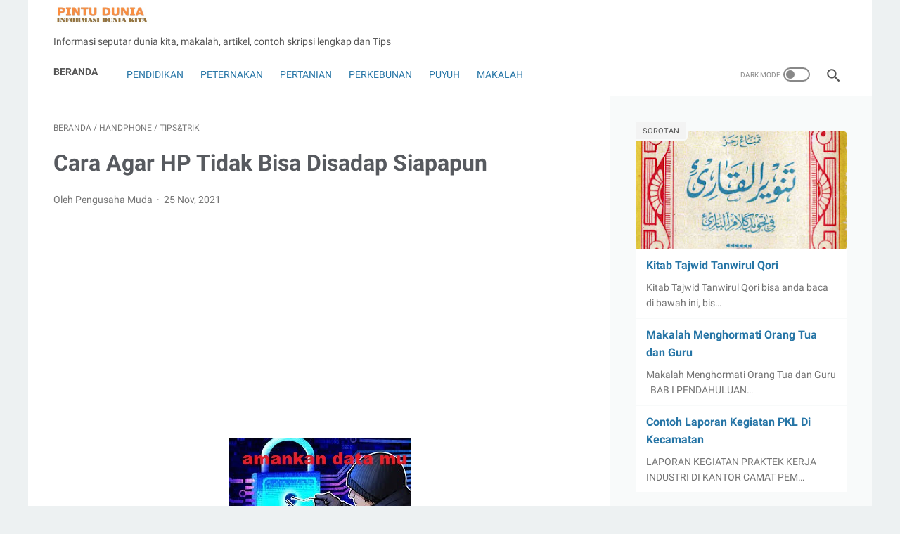

--- FILE ---
content_type: text/html; charset=utf-8
request_url: https://www.google.com/recaptcha/api2/aframe
body_size: 267
content:
<!DOCTYPE HTML><html><head><meta http-equiv="content-type" content="text/html; charset=UTF-8"></head><body><script nonce="r2ZeUYDmyLL8CG10lNkg7A">/** Anti-fraud and anti-abuse applications only. See google.com/recaptcha */ try{var clients={'sodar':'https://pagead2.googlesyndication.com/pagead/sodar?'};window.addEventListener("message",function(a){try{if(a.source===window.parent){var b=JSON.parse(a.data);var c=clients[b['id']];if(c){var d=document.createElement('img');d.src=c+b['params']+'&rc='+(localStorage.getItem("rc::a")?sessionStorage.getItem("rc::b"):"");window.document.body.appendChild(d);sessionStorage.setItem("rc::e",parseInt(sessionStorage.getItem("rc::e")||0)+1);localStorage.setItem("rc::h",'1768962064207');}}}catch(b){}});window.parent.postMessage("_grecaptcha_ready", "*");}catch(b){}</script></body></html>

--- FILE ---
content_type: text/javascript; charset=UTF-8
request_url: https://www.pintudunia.com/feeds/posts/summary/-/Handphone?alt=json-in-script&callback=bacaJuga&max-results=5
body_size: 3547
content:
// API callback
bacaJuga({"version":"1.0","encoding":"UTF-8","feed":{"xmlns":"http://www.w3.org/2005/Atom","xmlns$openSearch":"http://a9.com/-/spec/opensearchrss/1.0/","xmlns$blogger":"http://schemas.google.com/blogger/2008","xmlns$georss":"http://www.georss.org/georss","xmlns$gd":"http://schemas.google.com/g/2005","xmlns$thr":"http://purl.org/syndication/thread/1.0","id":{"$t":"tag:blogger.com,1999:blog-8034891147195402153"},"updated":{"$t":"2025-11-03T09:50:48.334+07:00"},"category":[{"term":"Makalah Ekonomi"},{"term":"Makalah"},{"term":"Peternakan"},{"term":"Agama"},{"term":"Contoh Skripsi"},{"term":"Tutorial"},{"term":"Pendidikan"},{"term":"biologi"},{"term":"Tips\u0026Trik"},{"term":"perikanan"},{"term":"Blog dan Seo"},{"term":"Forex Trading"},{"term":"Puyuh"},{"term":"Bisnis"},{"term":"Technology"},{"term":"contoh soal"},{"term":"Bank Syariah"},{"term":"Expert Advisors"},{"term":"Lifestyle"},{"term":"Perkebunan"},{"term":"Pertanian"},{"term":"Kewarganegaraan"},{"term":"Kesehatan"},{"term":"Robot Trading"},{"term":"Analisa Trading"},{"term":"Dekorasi Rumah"},{"term":"Bahasa indonesia"},{"term":"Ayam Petelur"},{"term":"Mt5"},{"term":"kimia"},{"term":"Budaya"},{"term":"Hukum"},{"term":"Jurnal ilmiah"},{"term":"Handphone"},{"term":"Karya ilmiah"},{"term":"Indikator"},{"term":"Rumah"},{"term":"Anggur"},{"term":"Hoby"},{"term":"Lebah"},{"term":"Mobil Bekas"},{"term":"Pramuka"},{"term":"forex copy"},{"term":"ulat jerman"},{"term":"Coin dan Token"},{"term":"Copy Trade"},{"term":"Saham\u0026Indeks"},{"term":"Digital Technology"},{"term":"Fisika"},{"term":"Olah Raga"},{"term":"Penetasan Puyuh"},{"term":"Sejarah"},{"term":"Ternak cacing"},{"term":"genetika"},{"term":"Alat dan Rumah"},{"term":"Insurance"},{"term":"Jamur"},{"term":"Kuliner"},{"term":"Mobil"},{"term":"Motor"},{"term":"Pakan Puyuh"},{"term":"penyakit puyuh"}],"title":{"type":"text","$t":"Pintu Dunia"},"subtitle":{"type":"html","$t":"Informasi seputar dunia kita, makalah, artikel, contoh skripsi lengkap dan Tips"},"link":[{"rel":"http://schemas.google.com/g/2005#feed","type":"application/atom+xml","href":"https:\/\/www.pintudunia.com\/feeds\/posts\/summary"},{"rel":"self","type":"application/atom+xml","href":"https:\/\/www.blogger.com\/feeds\/8034891147195402153\/posts\/summary\/-\/Handphone?alt=json-in-script\u0026max-results=5"},{"rel":"alternate","type":"text/html","href":"https:\/\/www.pintudunia.com\/search\/label\/Handphone"},{"rel":"hub","href":"http://pubsubhubbub.appspot.com/"},{"rel":"next","type":"application/atom+xml","href":"https:\/\/www.blogger.com\/feeds\/8034891147195402153\/posts\/summary\/-\/Handphone\/-\/Handphone?alt=json-in-script\u0026start-index=6\u0026max-results=5"}],"author":[{"name":{"$t":"Pengusaha Muda"},"uri":{"$t":"http:\/\/www.blogger.com\/profile\/16682747528883536615"},"email":{"$t":"noreply@blogger.com"},"gd$image":{"rel":"http://schemas.google.com/g/2005#thumbnail","width":"32","height":"18","src":"\/\/blogger.googleusercontent.com\/img\/b\/R29vZ2xl\/AVvXsEhasa8cp0u-Stb9AHQXv_4QWlxhQQaxjsHujt4rruuP53YI8UcNHh9yhGOKL1tUO0dd-L1c_wkkZePqosF-OhopQ1hJlB6hdaDtQW19o4Ll6Eg1K5lhAgwcYuS7nDNN2w\/s220\/an.jpg"}}],"generator":{"version":"7.00","uri":"http://www.blogger.com","$t":"Blogger"},"openSearch$totalResults":{"$t":"6"},"openSearch$startIndex":{"$t":"1"},"openSearch$itemsPerPage":{"$t":"5"},"entry":[{"id":{"$t":"tag:blogger.com,1999:blog-8034891147195402153.post-7630191573826286261"},"published":{"$t":"2023-01-09T12:25:00.001+07:00"},"updated":{"$t":"2023-01-09T12:25:17.260+07:00"},"category":[{"scheme":"http://www.blogger.com/atom/ns#","term":"Handphone"},{"scheme":"http://www.blogger.com/atom/ns#","term":"Technology"}],"title":{"type":"text","$t":"Cara Menghilangkan Iklan di Android yang Sering Muncul"},"summary":{"type":"text","$t":"Cara Menghilangkan Iklan di Android - Saat kita menggunakan HP tentu kita merasa terganggu dengan kemunculan iklan yang tidak jelas dari mana asalnya saat browsing maupun bermain game di Android. Tak jarang iklan-iklan tersebut berupa malware yang sangat berbahaya bagi keamanan data kita dan cenderung membuat HP lemot. Meskipun sudah ada Cara Agar HP Tidak Bisa Disadap Siapapun namun terkadang "},"link":[{"rel":"replies","type":"application/atom+xml","href":"https:\/\/www.pintudunia.com\/feeds\/7630191573826286261\/comments\/default","title":"Posting Komentar"},{"rel":"replies","type":"text/html","href":"https:\/\/www.pintudunia.com\/2023\/01\/cara-menghilangkan-iklan-di-android.html#comment-form","title":"0 Komentar"},{"rel":"edit","type":"application/atom+xml","href":"https:\/\/www.blogger.com\/feeds\/8034891147195402153\/posts\/default\/7630191573826286261"},{"rel":"self","type":"application/atom+xml","href":"https:\/\/www.blogger.com\/feeds\/8034891147195402153\/posts\/default\/7630191573826286261"},{"rel":"alternate","type":"text/html","href":"https:\/\/www.pintudunia.com\/2023\/01\/cara-menghilangkan-iklan-di-android.html","title":"Cara Menghilangkan Iklan di Android yang Sering Muncul"}],"author":[{"name":{"$t":"Pengusaha Muda"},"uri":{"$t":"http:\/\/www.blogger.com\/profile\/16682747528883536615"},"email":{"$t":"noreply@blogger.com"},"gd$image":{"rel":"http://schemas.google.com/g/2005#thumbnail","width":"32","height":"18","src":"\/\/blogger.googleusercontent.com\/img\/b\/R29vZ2xl\/AVvXsEhasa8cp0u-Stb9AHQXv_4QWlxhQQaxjsHujt4rruuP53YI8UcNHh9yhGOKL1tUO0dd-L1c_wkkZePqosF-OhopQ1hJlB6hdaDtQW19o4Ll6Eg1K5lhAgwcYuS7nDNN2w\/s220\/an.jpg"}}],"media$thumbnail":{"xmlns$media":"http://search.yahoo.com/mrss/","url":"https:\/\/blogger.googleusercontent.com\/img\/b\/R29vZ2xl\/AVvXsEh2Kg86mGKN0ycQwoswm7oXyhf2ASjD2HVz0qsVYlx51OEW3UXHVuCyx8VAMguRw1Ean-dG4FnvjU28ZL1waDTRi4h5_zhPM471aTJOzIVKUvcxLGQifT0xcU2rQ8KDgPSqMlvDeGqk4S5XhVyqsYIRBGWNmnIVZ76Z92EXNXpvrRq2YmkZ3HL2VAqBxQ\/s72-c\/Cara%20Menghilangkan%20Iklan%20di%20Android%20yang%20Sering%20Muncul.jpg","height":"72","width":"72"},"thr$total":{"$t":"0"}},{"id":{"$t":"tag:blogger.com,1999:blog-8034891147195402153.post-7661245301570551092"},"published":{"$t":"2022-12-26T22:35:00.001+07:00"},"updated":{"$t":"2022-12-26T22:35:29.314+07:00"},"category":[{"scheme":"http://www.blogger.com/atom/ns#","term":"Handphone"},{"scheme":"http://www.blogger.com/atom/ns#","term":"Technology"}],"title":{"type":"text","$t":"HP Murah RAM Besar Cocok Untuk Gaming"},"summary":{"type":"text","$t":"HP Murah RAM Besar Cocok Untuk Gaming - HP murah RAM besar saat ini banyak beredar dipasaran. Bahkan, beberapa HP tersebut sudah didukung speak gaming yang mumpuni. Hal ini merupakan kabar baik bagi sebagian orang yang ingin memiliki HP mumpuni dengan harga murah.Meskipun harganya murah, namun kualitas dari HP berikut tidak kalah dibandingkan HP Kelas Flagship keluaran lama sekalipun. Berikut "},"link":[{"rel":"replies","type":"application/atom+xml","href":"https:\/\/www.pintudunia.com\/feeds\/7661245301570551092\/comments\/default","title":"Posting Komentar"},{"rel":"replies","type":"text/html","href":"https:\/\/www.pintudunia.com\/2022\/12\/hp-murah-ram-besar-cocok-untuk-gaming.html#comment-form","title":"0 Komentar"},{"rel":"edit","type":"application/atom+xml","href":"https:\/\/www.blogger.com\/feeds\/8034891147195402153\/posts\/default\/7661245301570551092"},{"rel":"self","type":"application/atom+xml","href":"https:\/\/www.blogger.com\/feeds\/8034891147195402153\/posts\/default\/7661245301570551092"},{"rel":"alternate","type":"text/html","href":"https:\/\/www.pintudunia.com\/2022\/12\/hp-murah-ram-besar-cocok-untuk-gaming.html","title":"HP Murah RAM Besar Cocok Untuk Gaming"}],"author":[{"name":{"$t":"Pengusaha Muda"},"uri":{"$t":"http:\/\/www.blogger.com\/profile\/16682747528883536615"},"email":{"$t":"noreply@blogger.com"},"gd$image":{"rel":"http://schemas.google.com/g/2005#thumbnail","width":"32","height":"18","src":"\/\/blogger.googleusercontent.com\/img\/b\/R29vZ2xl\/AVvXsEhasa8cp0u-Stb9AHQXv_4QWlxhQQaxjsHujt4rruuP53YI8UcNHh9yhGOKL1tUO0dd-L1c_wkkZePqosF-OhopQ1hJlB6hdaDtQW19o4Ll6Eg1K5lhAgwcYuS7nDNN2w\/s220\/an.jpg"}}],"media$thumbnail":{"xmlns$media":"http://search.yahoo.com/mrss/","url":"https:\/\/blogger.googleusercontent.com\/img\/b\/R29vZ2xl\/AVvXsEgeL9LUGJs4VbwPJrxMdl_0KYD6j6RxwZFuoznhqGrGQE8sVUVcxOOnXgAQlaHBbXzIDuetRDDNfiwi3lChekNbz4Al8-qO7nhRlKsgU-eKC-cacowge5-UICYJbjfJ0zYytDETVbxSFZPLn5-x5wpy2H3Io2okAoB2DTk54c_omzw2B_cYD5pncSxWrg\/s72-w320-h114-c\/hp%20murah%20tahan%20game.jpg","height":"72","width":"72"},"thr$total":{"$t":"0"}},{"id":{"$t":"tag:blogger.com,1999:blog-8034891147195402153.post-640105693040530765"},"published":{"$t":"2021-11-26T11:00:00.000+07:00"},"updated":{"$t":"2021-11-26T11:00:21.241+07:00"},"category":[{"scheme":"http://www.blogger.com/atom/ns#","term":"Handphone"},{"scheme":"http://www.blogger.com/atom/ns#","term":"Tips\u0026Trik"}],"title":{"type":"text","$t":"Cara Agar HP Bisa Muat Aplikasi Banyak"},"summary":{"type":"text","$t":" Cara Agar HP Muat Aplikasi Banyak - Saat ini banyak yang mengeluh tentang kapasitas memori penyimpanan HP, hal itu sangatlah wajar karena memang sebagian HP sebenarnya tidak di buat khusus untuk menyimpan aplikasi besar seperti photoshop di komputer. Kebanyakan HP hanya fokus pada kamera dan performa saja. Ini demi harga yang terjangkau namun tetap bisa menjadi perangkat yang responsif.Oleh "},"link":[{"rel":"replies","type":"application/atom+xml","href":"https:\/\/www.pintudunia.com\/feeds\/640105693040530765\/comments\/default","title":"Posting Komentar"},{"rel":"replies","type":"text/html","href":"https:\/\/www.pintudunia.com\/2021\/11\/cara-agar-hp-bisa-muat-aplikasi-banyak.html#comment-form","title":"0 Komentar"},{"rel":"edit","type":"application/atom+xml","href":"https:\/\/www.blogger.com\/feeds\/8034891147195402153\/posts\/default\/640105693040530765"},{"rel":"self","type":"application/atom+xml","href":"https:\/\/www.blogger.com\/feeds\/8034891147195402153\/posts\/default\/640105693040530765"},{"rel":"alternate","type":"text/html","href":"https:\/\/www.pintudunia.com\/2021\/11\/cara-agar-hp-bisa-muat-aplikasi-banyak.html","title":"Cara Agar HP Bisa Muat Aplikasi Banyak"}],"author":[{"name":{"$t":"Pengusaha Muda"},"uri":{"$t":"http:\/\/www.blogger.com\/profile\/16682747528883536615"},"email":{"$t":"noreply@blogger.com"},"gd$image":{"rel":"http://schemas.google.com/g/2005#thumbnail","width":"32","height":"18","src":"\/\/blogger.googleusercontent.com\/img\/b\/R29vZ2xl\/AVvXsEhasa8cp0u-Stb9AHQXv_4QWlxhQQaxjsHujt4rruuP53YI8UcNHh9yhGOKL1tUO0dd-L1c_wkkZePqosF-OhopQ1hJlB6hdaDtQW19o4Ll6Eg1K5lhAgwcYuS7nDNN2w\/s220\/an.jpg"}}],"media$thumbnail":{"xmlns$media":"http://search.yahoo.com/mrss/","url":"https:\/\/blogger.googleusercontent.com\/img\/b\/R29vZ2xl\/AVvXsEh8Nq9-ndQJfjZsNklHJja2PKc-PGSZ_KNYG2zhM_kryGXxqGxkG1TYqm3prmt6GTSjhil75qqRNJnVpNjskA8P-R04htskqMVYFollIU_BMFCCzxTqcKYlGeA8D-MOyBExNb_78QDLsbkS\/s72-w320-h180-c\/phonsel.jpg","height":"72","width":"72"},"thr$total":{"$t":"0"}},{"id":{"$t":"tag:blogger.com,1999:blog-8034891147195402153.post-3002070608012220658"},"published":{"$t":"2021-11-25T17:39:00.000+07:00"},"updated":{"$t":"2021-11-25T17:39:59.486+07:00"},"category":[{"scheme":"http://www.blogger.com/atom/ns#","term":"Handphone"},{"scheme":"http://www.blogger.com/atom/ns#","term":"Technology"}],"title":{"type":"text","$t":"Cara Agar HP Tetap Dingin Saat Bermain Game"},"summary":{"type":"text","$t":" Cara Agar HP Tetap Dingin Saat Bermain Game - Sejak beberapa tahun kebelakang gaming atau aktivitas bermain game di hp menjadi sangat populer. Hal ini bisa di buktikan dengan banyaknya jumlah youtuber gaming dan jumlah penonton konten game di youtube yang sangat banyak dan terus meningkat. Bahkan jumlah penginstal game di google play store maupun app store juga banyak, ini menandakan tidak "},"link":[{"rel":"replies","type":"application/atom+xml","href":"https:\/\/www.pintudunia.com\/feeds\/3002070608012220658\/comments\/default","title":"Posting Komentar"},{"rel":"replies","type":"text/html","href":"https:\/\/www.pintudunia.com\/2021\/11\/cara-agar-hp-tetap-dingin-saat-bermain.html#comment-form","title":"0 Komentar"},{"rel":"edit","type":"application/atom+xml","href":"https:\/\/www.blogger.com\/feeds\/8034891147195402153\/posts\/default\/3002070608012220658"},{"rel":"self","type":"application/atom+xml","href":"https:\/\/www.blogger.com\/feeds\/8034891147195402153\/posts\/default\/3002070608012220658"},{"rel":"alternate","type":"text/html","href":"https:\/\/www.pintudunia.com\/2021\/11\/cara-agar-hp-tetap-dingin-saat-bermain.html","title":"Cara Agar HP Tetap Dingin Saat Bermain Game"}],"author":[{"name":{"$t":"Pengusaha Muda"},"uri":{"$t":"http:\/\/www.blogger.com\/profile\/16682747528883536615"},"email":{"$t":"noreply@blogger.com"},"gd$image":{"rel":"http://schemas.google.com/g/2005#thumbnail","width":"32","height":"18","src":"\/\/blogger.googleusercontent.com\/img\/b\/R29vZ2xl\/AVvXsEhasa8cp0u-Stb9AHQXv_4QWlxhQQaxjsHujt4rruuP53YI8UcNHh9yhGOKL1tUO0dd-L1c_wkkZePqosF-OhopQ1hJlB6hdaDtQW19o4Ll6Eg1K5lhAgwcYuS7nDNN2w\/s220\/an.jpg"}}],"media$thumbnail":{"xmlns$media":"http://search.yahoo.com/mrss/","url":"https:\/\/blogger.googleusercontent.com\/img\/b\/R29vZ2xl\/AVvXsEh8Nq9-ndQJfjZsNklHJja2PKc-PGSZ_KNYG2zhM_kryGXxqGxkG1TYqm3prmt6GTSjhil75qqRNJnVpNjskA8P-R04htskqMVYFollIU_BMFCCzxTqcKYlGeA8D-MOyBExNb_78QDLsbkS\/s72-w320-h180-c\/phonsel.jpg","height":"72","width":"72"},"thr$total":{"$t":"0"}},{"id":{"$t":"tag:blogger.com,1999:blog-8034891147195402153.post-2074907523743545277"},"published":{"$t":"2021-11-25T10:49:00.003+07:00"},"updated":{"$t":"2021-11-25T10:49:34.223+07:00"},"category":[{"scheme":"http://www.blogger.com/atom/ns#","term":"Handphone"},{"scheme":"http://www.blogger.com/atom/ns#","term":"Tips\u0026Trik"}],"title":{"type":"text","$t":"Cara Agar HP Tidak Bisa Disadap Siapapun"},"summary":{"type":"text","$t":" Cara Agar HP Tidak Bisa Disadap - Saat ini jaman nya sudah sangat berkembang pesat. Era digital sungguh luar biasa berbahaya jika kita tidak bisa berhati hati. Karena kemajuan digital, kini privasi rasanya tidak lagi privasi. Segala aktivitas yang kita lakukan selalu saja ada jejaknya. Namun masalah itu saat ini sudah di toleransi banyak orang, karena sudah ada kebijakan tentang penggunaan data "},"link":[{"rel":"replies","type":"application/atom+xml","href":"https:\/\/www.pintudunia.com\/feeds\/2074907523743545277\/comments\/default","title":"Posting Komentar"},{"rel":"replies","type":"text/html","href":"https:\/\/www.pintudunia.com\/2021\/11\/cara-agar-hp-tidak-bisa-disadap-siapapun.html#comment-form","title":"0 Komentar"},{"rel":"edit","type":"application/atom+xml","href":"https:\/\/www.blogger.com\/feeds\/8034891147195402153\/posts\/default\/2074907523743545277"},{"rel":"self","type":"application/atom+xml","href":"https:\/\/www.blogger.com\/feeds\/8034891147195402153\/posts\/default\/2074907523743545277"},{"rel":"alternate","type":"text/html","href":"https:\/\/www.pintudunia.com\/2021\/11\/cara-agar-hp-tidak-bisa-disadap-siapapun.html","title":"Cara Agar HP Tidak Bisa Disadap Siapapun"}],"author":[{"name":{"$t":"Pengusaha Muda"},"uri":{"$t":"http:\/\/www.blogger.com\/profile\/16682747528883536615"},"email":{"$t":"noreply@blogger.com"},"gd$image":{"rel":"http://schemas.google.com/g/2005#thumbnail","width":"32","height":"18","src":"\/\/blogger.googleusercontent.com\/img\/b\/R29vZ2xl\/AVvXsEhasa8cp0u-Stb9AHQXv_4QWlxhQQaxjsHujt4rruuP53YI8UcNHh9yhGOKL1tUO0dd-L1c_wkkZePqosF-OhopQ1hJlB6hdaDtQW19o4Ll6Eg1K5lhAgwcYuS7nDNN2w\/s220\/an.jpg"}}],"media$thumbnail":{"xmlns$media":"http://search.yahoo.com/mrss/","url":"https:\/\/blogger.googleusercontent.com\/img\/b\/R29vZ2xl\/AVvXsEgitgVRxABwRnICQXp-g8HD5k4rThZFfkQ6F6mtxDIMmy3AwJ4h6BcuwnFgT55ykISOgt5xLpwPgSGck5BUswpUxOStZbF_zha_JXsvUhIPaqmv0AA_f7-mjnK4MPQ_Jfe6DkFFeRsZzQIA\/s72-c\/hacker.jpg","height":"72","width":"72"},"thr$total":{"$t":"0"}}]}});

--- FILE ---
content_type: text/javascript; charset=UTF-8
request_url: https://www.pintudunia.com/feeds/posts/summary/-/Tips&Trik?alt=json-in-script&callback=bacaJuga&max-results=5
body_size: 3633
content:
// API callback
bacaJuga({"version":"1.0","encoding":"UTF-8","feed":{"xmlns":"http://www.w3.org/2005/Atom","xmlns$openSearch":"http://a9.com/-/spec/opensearchrss/1.0/","xmlns$blogger":"http://schemas.google.com/blogger/2008","xmlns$georss":"http://www.georss.org/georss","xmlns$gd":"http://schemas.google.com/g/2005","xmlns$thr":"http://purl.org/syndication/thread/1.0","id":{"$t":"tag:blogger.com,1999:blog-8034891147195402153"},"updated":{"$t":"2025-11-03T09:50:48.334+07:00"},"category":[{"term":"Makalah Ekonomi"},{"term":"Makalah"},{"term":"Peternakan"},{"term":"Agama"},{"term":"Contoh Skripsi"},{"term":"Tutorial"},{"term":"Pendidikan"},{"term":"biologi"},{"term":"Tips\u0026Trik"},{"term":"perikanan"},{"term":"Blog dan Seo"},{"term":"Forex Trading"},{"term":"Puyuh"},{"term":"Bisnis"},{"term":"Technology"},{"term":"contoh soal"},{"term":"Bank Syariah"},{"term":"Expert Advisors"},{"term":"Lifestyle"},{"term":"Perkebunan"},{"term":"Pertanian"},{"term":"Kewarganegaraan"},{"term":"Kesehatan"},{"term":"Robot Trading"},{"term":"Analisa Trading"},{"term":"Dekorasi Rumah"},{"term":"Bahasa indonesia"},{"term":"Ayam Petelur"},{"term":"Mt5"},{"term":"kimia"},{"term":"Budaya"},{"term":"Hukum"},{"term":"Jurnal ilmiah"},{"term":"Handphone"},{"term":"Karya ilmiah"},{"term":"Indikator"},{"term":"Rumah"},{"term":"Anggur"},{"term":"Hoby"},{"term":"Lebah"},{"term":"Mobil Bekas"},{"term":"Pramuka"},{"term":"forex copy"},{"term":"ulat jerman"},{"term":"Coin dan Token"},{"term":"Copy Trade"},{"term":"Saham\u0026Indeks"},{"term":"Digital Technology"},{"term":"Fisika"},{"term":"Olah Raga"},{"term":"Penetasan Puyuh"},{"term":"Sejarah"},{"term":"Ternak cacing"},{"term":"genetika"},{"term":"Alat dan Rumah"},{"term":"Insurance"},{"term":"Jamur"},{"term":"Kuliner"},{"term":"Mobil"},{"term":"Motor"},{"term":"Pakan Puyuh"},{"term":"penyakit puyuh"}],"title":{"type":"text","$t":"Pintu Dunia"},"subtitle":{"type":"html","$t":"Informasi seputar dunia kita, makalah, artikel, contoh skripsi lengkap dan Tips"},"link":[{"rel":"http://schemas.google.com/g/2005#feed","type":"application/atom+xml","href":"https:\/\/www.pintudunia.com\/feeds\/posts\/summary"},{"rel":"self","type":"application/atom+xml","href":"https:\/\/www.blogger.com\/feeds\/8034891147195402153\/posts\/summary\/-\/Tips%26Trik?alt=json-in-script\u0026max-results=5"},{"rel":"alternate","type":"text/html","href":"https:\/\/www.pintudunia.com\/search\/label\/Tips%26Trik"},{"rel":"hub","href":"http://pubsubhubbub.appspot.com/"},{"rel":"next","type":"application/atom+xml","href":"https:\/\/www.blogger.com\/feeds\/8034891147195402153\/posts\/summary\/-\/Tips%26Trik\/-\/Tips%26Trik?alt=json-in-script\u0026start-index=6\u0026max-results=5"}],"author":[{"name":{"$t":"Pengusaha Muda"},"uri":{"$t":"http:\/\/www.blogger.com\/profile\/16682747528883536615"},"email":{"$t":"noreply@blogger.com"},"gd$image":{"rel":"http://schemas.google.com/g/2005#thumbnail","width":"32","height":"18","src":"\/\/blogger.googleusercontent.com\/img\/b\/R29vZ2xl\/AVvXsEhasa8cp0u-Stb9AHQXv_4QWlxhQQaxjsHujt4rruuP53YI8UcNHh9yhGOKL1tUO0dd-L1c_wkkZePqosF-OhopQ1hJlB6hdaDtQW19o4Ll6Eg1K5lhAgwcYuS7nDNN2w\/s220\/an.jpg"}}],"generator":{"version":"7.00","uri":"http://www.blogger.com","$t":"Blogger"},"openSearch$totalResults":{"$t":"30"},"openSearch$startIndex":{"$t":"1"},"openSearch$itemsPerPage":{"$t":"5"},"entry":[{"id":{"$t":"tag:blogger.com,1999:blog-8034891147195402153.post-2874629670214687915"},"published":{"$t":"2023-12-07T08:19:00.000+07:00"},"updated":{"$t":"2023-12-07T08:19:08.838+07:00"},"category":[{"scheme":"http://www.blogger.com/atom/ns#","term":"Blog dan Seo"},{"scheme":"http://www.blogger.com/atom/ns#","term":"Tips\u0026Trik"}],"title":{"type":"text","$t":"4 Cara Agar Sukses Di Google Adsense"},"summary":{"type":"text","$t":"Tips agar sukses menjadi blogger ini wajib kita pahami agar kegiatan tulis menulis ini selain bisa manambah wawasan dan juga pengalaman tentunya juga bisa menjadi sumber keuangan kita sehari hari.Ingat saat ini sudah banyak sekali blogger yang beralih menjadi youtuber atau tiktoker karena mereka melihat peluang yang lebih bagus atau karena mungkin mereka bosan dengan cpc kecil dan penghasilan "},"link":[{"rel":"replies","type":"application/atom+xml","href":"https:\/\/www.pintudunia.com\/feeds\/2874629670214687915\/comments\/default","title":"Posting Komentar"},{"rel":"replies","type":"text/html","href":"https:\/\/www.pintudunia.com\/2023\/12\/4-cara-agar-sukses-di-google-adsense.html#comment-form","title":"0 Komentar"},{"rel":"edit","type":"application/atom+xml","href":"https:\/\/www.blogger.com\/feeds\/8034891147195402153\/posts\/default\/2874629670214687915"},{"rel":"self","type":"application/atom+xml","href":"https:\/\/www.blogger.com\/feeds\/8034891147195402153\/posts\/default\/2874629670214687915"},{"rel":"alternate","type":"text/html","href":"https:\/\/www.pintudunia.com\/2023\/12\/4-cara-agar-sukses-di-google-adsense.html","title":"4 Cara Agar Sukses Di Google Adsense"}],"author":[{"name":{"$t":"Pengusaha Muda"},"uri":{"$t":"http:\/\/www.blogger.com\/profile\/16682747528883536615"},"email":{"$t":"noreply@blogger.com"},"gd$image":{"rel":"http://schemas.google.com/g/2005#thumbnail","width":"32","height":"18","src":"\/\/blogger.googleusercontent.com\/img\/b\/R29vZ2xl\/AVvXsEhasa8cp0u-Stb9AHQXv_4QWlxhQQaxjsHujt4rruuP53YI8UcNHh9yhGOKL1tUO0dd-L1c_wkkZePqosF-OhopQ1hJlB6hdaDtQW19o4Ll6Eg1K5lhAgwcYuS7nDNN2w\/s220\/an.jpg"}}],"media$thumbnail":{"xmlns$media":"http://search.yahoo.com/mrss/","url":"https:\/\/blogger.googleusercontent.com\/img\/b\/R29vZ2xl\/AVvXsEjuh5pBx0zWhAEJ0YJ1DquHLjlCFI6r6HOj2-g6s_HfH-qigzhnsoyCFkKFZLgF_dhqRMbpSFh1EGQmyC3uXsjeuQDDaguJhWxOW9hfKUa5QnVU4PHA9RXx69_SJZYGIoZNLOTgd5EQjDZF4CAd85E3o3NJfCdcpn3V8O_CESHZhq_j7Dgf86aqYlvGjqkO\/s72-w161-h320-c\/agar%20sukses%20adsense.jpeg","height":"72","width":"72"},"thr$total":{"$t":"0"}},{"id":{"$t":"tag:blogger.com,1999:blog-8034891147195402153.post-9101288746402109411"},"published":{"$t":"2023-12-04T06:06:00.002+07:00"},"updated":{"$t":"2023-12-04T06:06:39.098+07:00"},"category":[{"scheme":"http://www.blogger.com/atom/ns#","term":"Bisnis"},{"scheme":"http://www.blogger.com/atom/ns#","term":"Lifestyle"},{"scheme":"http://www.blogger.com/atom/ns#","term":"Tips\u0026Trik"}],"title":{"type":"text","$t":"Agar Sukses di TIKTOK"},"summary":{"type":"text","$t":"Saat ini aplikasi tiktok merupakan salah satu aplikasi yang sangat populer di masyarakat selain youtube dan juga facebook.Banyak orang yang terkenal dan viral gara gara tiktok. Juga banyak orang yang sukses bermula dari aplikasi tiktok ini.Lalu apa trik rahasia Agar Sukses di TIKTOK yang perlu anda miliki? Yuk simak sharing kami di web pintudunia.com ini tentang cara agar sukses membangun tiktok "},"link":[{"rel":"replies","type":"application/atom+xml","href":"https:\/\/www.pintudunia.com\/feeds\/9101288746402109411\/comments\/default","title":"Posting Komentar"},{"rel":"replies","type":"text/html","href":"https:\/\/www.pintudunia.com\/2023\/12\/agar-sukses-di-tiktok.html#comment-form","title":"0 Komentar"},{"rel":"edit","type":"application/atom+xml","href":"https:\/\/www.blogger.com\/feeds\/8034891147195402153\/posts\/default\/9101288746402109411"},{"rel":"self","type":"application/atom+xml","href":"https:\/\/www.blogger.com\/feeds\/8034891147195402153\/posts\/default\/9101288746402109411"},{"rel":"alternate","type":"text/html","href":"https:\/\/www.pintudunia.com\/2023\/12\/agar-sukses-di-tiktok.html","title":"Agar Sukses di TIKTOK"}],"author":[{"name":{"$t":"Pengusaha Muda"},"uri":{"$t":"http:\/\/www.blogger.com\/profile\/16682747528883536615"},"email":{"$t":"noreply@blogger.com"},"gd$image":{"rel":"http://schemas.google.com/g/2005#thumbnail","width":"32","height":"18","src":"\/\/blogger.googleusercontent.com\/img\/b\/R29vZ2xl\/AVvXsEhasa8cp0u-Stb9AHQXv_4QWlxhQQaxjsHujt4rruuP53YI8UcNHh9yhGOKL1tUO0dd-L1c_wkkZePqosF-OhopQ1hJlB6hdaDtQW19o4Ll6Eg1K5lhAgwcYuS7nDNN2w\/s220\/an.jpg"}}],"media$thumbnail":{"xmlns$media":"http://search.yahoo.com/mrss/","url":"https:\/\/blogger.googleusercontent.com\/img\/b\/R29vZ2xl\/AVvXsEjfGPp0fgVG2OLQqpAjazNxWob5zlI0ewv0WLXyP4FeD_PrR4UOFZxBqldj8xfeh54uTC-Ntw-74F41ooK6iKmZibiPAsFCFCOdWDP11WyQzIV0MsPcBBIiG-hG6arNljS_Fke1gZpYfYmAxCjaoF-KSPog0RHAa4j-bBfbKSJC_Rz2k0e4K6u2cdGd_S0W\/s72-c\/trik%20tiktok.jpg","height":"72","width":"72"},"thr$total":{"$t":"0"}},{"id":{"$t":"tag:blogger.com,1999:blog-8034891147195402153.post-1449035880709755361"},"published":{"$t":"2023-07-25T15:11:00.000+07:00"},"updated":{"$t":"2023-07-25T15:11:04.941+07:00"},"category":[{"scheme":"http://www.blogger.com/atom/ns#","term":"perikanan"},{"scheme":"http://www.blogger.com/atom/ns#","term":"Tips\u0026Trik"}],"title":{"type":"text","$t":"Penyebab Ikan Arwana Tidak Mau Makan"},"summary":{"type":"text","$t":"Bagi pecinta ikan hias, tentu memiliki ikan kesayangan yang sehat dengan nafsu makan yang baik adalah suatu kebahagiaan sendiri. Apalagi jika ikan hias tersebut adalah jenis ikan hias arwana. Cara merawat ikan arwana tidak bisa asal asalan ya karena bisa-bisa nafsu makan hilang dan parah nya bisa menyebabkan kematian pada ikan arwana kesayangan anda.Untuk itu admin www.pintudunia.com akan "},"link":[{"rel":"replies","type":"application/atom+xml","href":"https:\/\/www.pintudunia.com\/feeds\/1449035880709755361\/comments\/default","title":"Posting Komentar"},{"rel":"replies","type":"text/html","href":"https:\/\/www.pintudunia.com\/2023\/07\/penyebab-ikan-arwana-tidak-mau-makan.html#comment-form","title":"0 Komentar"},{"rel":"edit","type":"application/atom+xml","href":"https:\/\/www.blogger.com\/feeds\/8034891147195402153\/posts\/default\/1449035880709755361"},{"rel":"self","type":"application/atom+xml","href":"https:\/\/www.blogger.com\/feeds\/8034891147195402153\/posts\/default\/1449035880709755361"},{"rel":"alternate","type":"text/html","href":"https:\/\/www.pintudunia.com\/2023\/07\/penyebab-ikan-arwana-tidak-mau-makan.html","title":"Penyebab Ikan Arwana Tidak Mau Makan"}],"author":[{"name":{"$t":"Pengusaha Muda"},"uri":{"$t":"http:\/\/www.blogger.com\/profile\/16682747528883536615"},"email":{"$t":"noreply@blogger.com"},"gd$image":{"rel":"http://schemas.google.com/g/2005#thumbnail","width":"32","height":"18","src":"\/\/blogger.googleusercontent.com\/img\/b\/R29vZ2xl\/AVvXsEhasa8cp0u-Stb9AHQXv_4QWlxhQQaxjsHujt4rruuP53YI8UcNHh9yhGOKL1tUO0dd-L1c_wkkZePqosF-OhopQ1hJlB6hdaDtQW19o4Ll6Eg1K5lhAgwcYuS7nDNN2w\/s220\/an.jpg"}}],"media$thumbnail":{"xmlns$media":"http://search.yahoo.com/mrss/","url":"https:\/\/blogger.googleusercontent.com\/img\/b\/R29vZ2xl\/AVvXsEgGPDTYxoHVwU54DvIai9sEWw5c2D-P2OWzOXqjdihpURNhJ2CBUMYiHe_J1NLIxq29isxzqdrvEW6ZUY2iNn8HqnuY9BJp_EPBXZWBFJsJzcJJkMyJgnvRKES0mvo5vrJSJGFOS4J4WjlyizjXIVTZ790sPzZfW8JUVfwf5ZoTbSBwbpaGPYv61vg3Yw\/s72-w400-h150-c\/mulai.jpeg","height":"72","width":"72"},"thr$total":{"$t":"0"}},{"id":{"$t":"tag:blogger.com,1999:blog-8034891147195402153.post-964600593330392501"},"published":{"$t":"2023-05-03T00:52:00.002+07:00"},"updated":{"$t":"2023-05-03T00:52:37.968+07:00"},"category":[{"scheme":"http://www.blogger.com/atom/ns#","term":"Agama"},{"scheme":"http://www.blogger.com/atom/ns#","term":"Tips\u0026Trik"}],"title":{"type":"text","$t":"Sholat-Sholat Malam Lailatul Qadar"},"summary":{"type":"text","$t":"Dzikir malam lailatul qadar merupakah salah satu hal yang sangat luar biasa kita lakukan, karena pada malam lailatul qadar semua perbuatan yang kita lakukan sekali saja akan sama dengan 1000 bulan dilakukan di malam selain lailatul qadar.\u0026nbsp;Selain zikir pada malam lailatul Qadar maka semua pahala apapun akan di kalikan dengan 1000 bulan, termasuk juga amalan baca Al Quran dan juga shalat malam"},"link":[{"rel":"replies","type":"application/atom+xml","href":"https:\/\/www.pintudunia.com\/feeds\/964600593330392501\/comments\/default","title":"Posting Komentar"},{"rel":"replies","type":"text/html","href":"https:\/\/www.pintudunia.com\/2023\/05\/sholat-sholat-malam-lailatul-qadar.html#comment-form","title":"0 Komentar"},{"rel":"edit","type":"application/atom+xml","href":"https:\/\/www.blogger.com\/feeds\/8034891147195402153\/posts\/default\/964600593330392501"},{"rel":"self","type":"application/atom+xml","href":"https:\/\/www.blogger.com\/feeds\/8034891147195402153\/posts\/default\/964600593330392501"},{"rel":"alternate","type":"text/html","href":"https:\/\/www.pintudunia.com\/2023\/05\/sholat-sholat-malam-lailatul-qadar.html","title":"Sholat-Sholat Malam Lailatul Qadar"}],"author":[{"name":{"$t":"Pengusaha Muda"},"uri":{"$t":"http:\/\/www.blogger.com\/profile\/16682747528883536615"},"email":{"$t":"noreply@blogger.com"},"gd$image":{"rel":"http://schemas.google.com/g/2005#thumbnail","width":"32","height":"18","src":"\/\/blogger.googleusercontent.com\/img\/b\/R29vZ2xl\/AVvXsEhasa8cp0u-Stb9AHQXv_4QWlxhQQaxjsHujt4rruuP53YI8UcNHh9yhGOKL1tUO0dd-L1c_wkkZePqosF-OhopQ1hJlB6hdaDtQW19o4Ll6Eg1K5lhAgwcYuS7nDNN2w\/s220\/an.jpg"}}],"media$thumbnail":{"xmlns$media":"http://search.yahoo.com/mrss/","url":"https:\/\/blogger.googleusercontent.com\/img\/b\/R29vZ2xl\/AVvXsEheNc-eeHaZxWeaA4KmU7nxno6Ty5XWHqmaxO6sX33eAQeVJLJV12Dpw2I_9k9hSPyl12FDiL0Y5krNy-bYZbYtkFSkBj1YCalraQHq97SdZbsJfFXyhbpOH8XYAMoNZNDM997IpXb1UrHPT9605qs91i2l9twxvn4KSUunf0n3FPf7zW8KTHDw17Sdnw\/s72-w400-h259-c\/sholat%20malam%20lailatul%20Qadar.jpg","height":"72","width":"72"},"thr$total":{"$t":"0"}},{"id":{"$t":"tag:blogger.com,1999:blog-8034891147195402153.post-8717345012683068488"},"published":{"$t":"2023-01-15T23:43:00.001+07:00"},"updated":{"$t":"2023-01-15T23:43:26.184+07:00"},"category":[{"scheme":"http://www.blogger.com/atom/ns#","term":"Tips\u0026Trik"}],"title":{"type":"text","$t":"Penipuan Beli Di Shopee"},"summary":{"type":"text","$t":"Penipuan jual beli di Shopee masih saja sering terjadi meskipun saat ini shopee terus meningkat kan layanan dan keamanannya, namun bagaimanapun celah penipu selalu ada. Hal ini juga karena berbanding lurus dengan banyaknya pengguna baru atau user baru di shopee. User atau orang orang baru di shopee ini terkadang masih awam banget bagaimana cara belanja di shopee agar aman dari penipuan.Adapun "},"link":[{"rel":"replies","type":"application/atom+xml","href":"https:\/\/www.pintudunia.com\/feeds\/8717345012683068488\/comments\/default","title":"Posting Komentar"},{"rel":"replies","type":"text/html","href":"https:\/\/www.pintudunia.com\/2023\/01\/penipuan-beli-di-shopee.html#comment-form","title":"0 Komentar"},{"rel":"edit","type":"application/atom+xml","href":"https:\/\/www.blogger.com\/feeds\/8034891147195402153\/posts\/default\/8717345012683068488"},{"rel":"self","type":"application/atom+xml","href":"https:\/\/www.blogger.com\/feeds\/8034891147195402153\/posts\/default\/8717345012683068488"},{"rel":"alternate","type":"text/html","href":"https:\/\/www.pintudunia.com\/2023\/01\/penipuan-beli-di-shopee.html","title":"Penipuan Beli Di Shopee"}],"author":[{"name":{"$t":"Pengusaha Muda"},"uri":{"$t":"http:\/\/www.blogger.com\/profile\/16682747528883536615"},"email":{"$t":"noreply@blogger.com"},"gd$image":{"rel":"http://schemas.google.com/g/2005#thumbnail","width":"32","height":"18","src":"\/\/blogger.googleusercontent.com\/img\/b\/R29vZ2xl\/AVvXsEhasa8cp0u-Stb9AHQXv_4QWlxhQQaxjsHujt4rruuP53YI8UcNHh9yhGOKL1tUO0dd-L1c_wkkZePqosF-OhopQ1hJlB6hdaDtQW19o4Ll6Eg1K5lhAgwcYuS7nDNN2w\/s220\/an.jpg"}}],"media$thumbnail":{"xmlns$media":"http://search.yahoo.com/mrss/","url":"https:\/\/blogger.googleusercontent.com\/img\/b\/R29vZ2xl\/AVvXsEhjYyyHmlrniX41313Nx7wJgnCOQ8aYuWV9YKPOERU8P3kpF59ryYY1zEI8I_gOgu68PmAtELDBdALdPsnxTzFjSphNDIDL2Il_ckXw37kFhfm0ATrJ9D3TyJiipxZKDTy0s2gSRlcYXpZZgoIhg_EJ205HgtNrtKjx5VUHNzxwqgHkqvtmFoOj09J3oQ\/s72-w140-h320-c\/beli%20hp.jpeg","height":"72","width":"72"},"thr$total":{"$t":"0"}}]}});

--- FILE ---
content_type: text/javascript; charset=UTF-8
request_url: https://www.pintudunia.com/feeds/posts/summary/-/Handphone?alt=json-in-script&orderby=updated&max-results=0&callback=msRandomIndex
body_size: 964
content:
// API callback
msRandomIndex({"version":"1.0","encoding":"UTF-8","feed":{"xmlns":"http://www.w3.org/2005/Atom","xmlns$openSearch":"http://a9.com/-/spec/opensearchrss/1.0/","xmlns$blogger":"http://schemas.google.com/blogger/2008","xmlns$georss":"http://www.georss.org/georss","xmlns$gd":"http://schemas.google.com/g/2005","xmlns$thr":"http://purl.org/syndication/thread/1.0","id":{"$t":"tag:blogger.com,1999:blog-8034891147195402153"},"updated":{"$t":"2025-11-03T09:50:48.334+07:00"},"category":[{"term":"Makalah Ekonomi"},{"term":"Makalah"},{"term":"Peternakan"},{"term":"Agama"},{"term":"Contoh Skripsi"},{"term":"Tutorial"},{"term":"Pendidikan"},{"term":"biologi"},{"term":"Tips\u0026Trik"},{"term":"perikanan"},{"term":"Blog dan Seo"},{"term":"Forex Trading"},{"term":"Puyuh"},{"term":"Bisnis"},{"term":"Technology"},{"term":"contoh soal"},{"term":"Bank Syariah"},{"term":"Expert Advisors"},{"term":"Lifestyle"},{"term":"Perkebunan"},{"term":"Pertanian"},{"term":"Kewarganegaraan"},{"term":"Kesehatan"},{"term":"Robot Trading"},{"term":"Analisa Trading"},{"term":"Dekorasi Rumah"},{"term":"Bahasa indonesia"},{"term":"Ayam Petelur"},{"term":"Mt5"},{"term":"kimia"},{"term":"Budaya"},{"term":"Hukum"},{"term":"Jurnal ilmiah"},{"term":"Handphone"},{"term":"Karya ilmiah"},{"term":"Indikator"},{"term":"Rumah"},{"term":"Anggur"},{"term":"Hoby"},{"term":"Lebah"},{"term":"Mobil Bekas"},{"term":"Pramuka"},{"term":"forex copy"},{"term":"ulat jerman"},{"term":"Coin dan Token"},{"term":"Copy Trade"},{"term":"Saham\u0026Indeks"},{"term":"Digital Technology"},{"term":"Fisika"},{"term":"Olah Raga"},{"term":"Penetasan Puyuh"},{"term":"Sejarah"},{"term":"Ternak cacing"},{"term":"genetika"},{"term":"Alat dan Rumah"},{"term":"Insurance"},{"term":"Jamur"},{"term":"Kuliner"},{"term":"Mobil"},{"term":"Motor"},{"term":"Pakan Puyuh"},{"term":"penyakit puyuh"}],"title":{"type":"text","$t":"Pintu Dunia"},"subtitle":{"type":"html","$t":"Informasi seputar dunia kita, makalah, artikel, contoh skripsi lengkap dan Tips"},"link":[{"rel":"http://schemas.google.com/g/2005#feed","type":"application/atom+xml","href":"https:\/\/www.pintudunia.com\/feeds\/posts\/summary"},{"rel":"self","type":"application/atom+xml","href":"https:\/\/www.blogger.com\/feeds\/8034891147195402153\/posts\/summary\/-\/Handphone?alt=json-in-script\u0026max-results=0\u0026orderby=updated"},{"rel":"alternate","type":"text/html","href":"https:\/\/www.pintudunia.com\/search\/label\/Handphone"},{"rel":"hub","href":"http://pubsubhubbub.appspot.com/"}],"author":[{"name":{"$t":"Pengusaha Muda"},"uri":{"$t":"http:\/\/www.blogger.com\/profile\/16682747528883536615"},"email":{"$t":"noreply@blogger.com"},"gd$image":{"rel":"http://schemas.google.com/g/2005#thumbnail","width":"32","height":"18","src":"\/\/blogger.googleusercontent.com\/img\/b\/R29vZ2xl\/AVvXsEhasa8cp0u-Stb9AHQXv_4QWlxhQQaxjsHujt4rruuP53YI8UcNHh9yhGOKL1tUO0dd-L1c_wkkZePqosF-OhopQ1hJlB6hdaDtQW19o4Ll6Eg1K5lhAgwcYuS7nDNN2w\/s220\/an.jpg"}}],"generator":{"version":"7.00","uri":"http://www.blogger.com","$t":"Blogger"},"openSearch$totalResults":{"$t":"6"},"openSearch$startIndex":{"$t":"1"},"openSearch$itemsPerPage":{"$t":"0"}}});

--- FILE ---
content_type: text/javascript; charset=UTF-8
request_url: https://www.pintudunia.com/feeds/posts/default/-/Handphone?alt=json-in-script&orderby=updated&start-index=1&max-results=5&callback=msRelatedPosts
body_size: 16738
content:
// API callback
msRelatedPosts({"version":"1.0","encoding":"UTF-8","feed":{"xmlns":"http://www.w3.org/2005/Atom","xmlns$openSearch":"http://a9.com/-/spec/opensearchrss/1.0/","xmlns$blogger":"http://schemas.google.com/blogger/2008","xmlns$georss":"http://www.georss.org/georss","xmlns$gd":"http://schemas.google.com/g/2005","xmlns$thr":"http://purl.org/syndication/thread/1.0","id":{"$t":"tag:blogger.com,1999:blog-8034891147195402153"},"updated":{"$t":"2025-11-03T09:50:48.334+07:00"},"category":[{"term":"Makalah Ekonomi"},{"term":"Makalah"},{"term":"Peternakan"},{"term":"Agama"},{"term":"Contoh Skripsi"},{"term":"Tutorial"},{"term":"Pendidikan"},{"term":"biologi"},{"term":"Tips\u0026Trik"},{"term":"perikanan"},{"term":"Blog dan Seo"},{"term":"Forex Trading"},{"term":"Puyuh"},{"term":"Bisnis"},{"term":"Technology"},{"term":"contoh soal"},{"term":"Bank Syariah"},{"term":"Expert Advisors"},{"term":"Lifestyle"},{"term":"Perkebunan"},{"term":"Pertanian"},{"term":"Kewarganegaraan"},{"term":"Kesehatan"},{"term":"Robot Trading"},{"term":"Analisa Trading"},{"term":"Dekorasi Rumah"},{"term":"Bahasa indonesia"},{"term":"Ayam Petelur"},{"term":"Mt5"},{"term":"kimia"},{"term":"Budaya"},{"term":"Hukum"},{"term":"Jurnal ilmiah"},{"term":"Handphone"},{"term":"Karya ilmiah"},{"term":"Indikator"},{"term":"Rumah"},{"term":"Anggur"},{"term":"Hoby"},{"term":"Lebah"},{"term":"Mobil Bekas"},{"term":"Pramuka"},{"term":"forex copy"},{"term":"ulat jerman"},{"term":"Coin dan Token"},{"term":"Copy Trade"},{"term":"Saham\u0026Indeks"},{"term":"Digital Technology"},{"term":"Fisika"},{"term":"Olah Raga"},{"term":"Penetasan Puyuh"},{"term":"Sejarah"},{"term":"Ternak cacing"},{"term":"genetika"},{"term":"Alat dan Rumah"},{"term":"Insurance"},{"term":"Jamur"},{"term":"Kuliner"},{"term":"Mobil"},{"term":"Motor"},{"term":"Pakan Puyuh"},{"term":"penyakit puyuh"}],"title":{"type":"text","$t":"Pintu Dunia"},"subtitle":{"type":"html","$t":"Informasi seputar dunia kita, makalah, artikel, contoh skripsi lengkap dan Tips"},"link":[{"rel":"http://schemas.google.com/g/2005#feed","type":"application/atom+xml","href":"https:\/\/www.pintudunia.com\/feeds\/posts\/default"},{"rel":"self","type":"application/atom+xml","href":"https:\/\/www.blogger.com\/feeds\/8034891147195402153\/posts\/default\/-\/Handphone?alt=json-in-script\u0026max-results=5\u0026orderby=updated"},{"rel":"alternate","type":"text/html","href":"https:\/\/www.pintudunia.com\/search\/label\/Handphone"},{"rel":"hub","href":"http://pubsubhubbub.appspot.com/"},{"rel":"next","type":"application/atom+xml","href":"https:\/\/www.blogger.com\/feeds\/8034891147195402153\/posts\/default\/-\/Handphone\/-\/Handphone?alt=json-in-script\u0026start-index=6\u0026max-results=5\u0026orderby=updated"}],"author":[{"name":{"$t":"Pengusaha Muda"},"uri":{"$t":"http:\/\/www.blogger.com\/profile\/16682747528883536615"},"email":{"$t":"noreply@blogger.com"},"gd$image":{"rel":"http://schemas.google.com/g/2005#thumbnail","width":"32","height":"18","src":"\/\/blogger.googleusercontent.com\/img\/b\/R29vZ2xl\/AVvXsEhasa8cp0u-Stb9AHQXv_4QWlxhQQaxjsHujt4rruuP53YI8UcNHh9yhGOKL1tUO0dd-L1c_wkkZePqosF-OhopQ1hJlB6hdaDtQW19o4Ll6Eg1K5lhAgwcYuS7nDNN2w\/s220\/an.jpg"}}],"generator":{"version":"7.00","uri":"http://www.blogger.com","$t":"Blogger"},"openSearch$totalResults":{"$t":"6"},"openSearch$startIndex":{"$t":"1"},"openSearch$itemsPerPage":{"$t":"5"},"entry":[{"id":{"$t":"tag:blogger.com,1999:blog-8034891147195402153.post-7630191573826286261"},"published":{"$t":"2023-01-09T12:25:00.001+07:00"},"updated":{"$t":"2023-01-09T12:25:17.260+07:00"},"category":[{"scheme":"http://www.blogger.com/atom/ns#","term":"Handphone"},{"scheme":"http://www.blogger.com/atom/ns#","term":"Technology"}],"title":{"type":"text","$t":"Cara Menghilangkan Iklan di Android yang Sering Muncul"},"content":{"type":"html","$t":"\u003Cp style=\"text-align: justify;\"\u003E\u003Cspan style=\"font-family: verdana;\"\u003E\u003Cb\u003ECara Menghilangkan Iklan di Android\u003C\/b\u003E - Saat kita menggunakan HP tentu kita merasa terganggu dengan kemunculan iklan yang tidak jelas dari mana asalnya saat browsing maupun bermain game di Android. Tak jarang iklan-iklan tersebut berupa malware yang sangat berbahaya bagi keamanan data kita dan cenderung membuat HP lemot. Meskipun sudah ada \u003Ca href=\"https:\/\/www.pintudunia.com\/2021\/11\/cara-agar-hp-tidak-bisa-disadap-siapapun.html\" target=\"_blank\"\u003E\u003Cb\u003ECara Agar HP Tidak Bisa Disadap Siapapun\u003C\/b\u003E\u003C\/a\u003E namun terkadang tanpa sadar dari klik iklan itu lah masuk nya malware yang bisa menyerang data kita.\u003C\/span\u003E\u003C\/p\u003E\u003Cp style=\"text-align: justify;\"\u003E\u003Cspan style=\"font-family: verdana;\"\u003EParahnya lagi Iklan yang muncul di android ini juga membuat kita tidak nyaman saat browsing atau saat membaca \u003Ca href=\"https:\/\/www.pintudunia.com\/2023\/01\/novel-online-gratis.html\" target=\"_blank\"\u003E\u003Cb\u003Enovel online gratis\u003C\/b\u003E\u003C\/a\u003E\u003Cbr \/\u003E\u003C\/span\u003E\u003C\/p\u003E\u003Cp style=\"text-align: justify;\"\u003E\u003Cspan style=\"font-family: verdana;\"\u003E\u0026nbsp;Namun hal tersebut dapat Anda atasi dengan menerapkan cara menghilangkan iklan di android berikut ini.\u003C\/span\u003E\u003C\/p\u003E\u003Cp style=\"text-align: justify;\"\u003E\u003Cb\u003E\u003Cspan style=\"font-family: verdana;\"\u003E1. Aktifkan Play Protect\u003C\/span\u003E\u003C\/b\u003E\u003C\/p\u003E\u003Cp style=\"text-align: justify;\"\u003E\u003Cspan style=\"font-family: verdana;\"\u003ECara menghilangkan iklan di android yang pertama adalah mengaktifkan Play Protect. Google Play Protect dapat melindungi ponsel dari aplikasi yang mengandung iklan berbahaya. Anda bisa mengaktifkan fitur ini untuk menghilangkan iklan yang sering muncul di android.\u003C\/span\u003E\u003C\/p\u003E\u003Cp style=\"text-align: justify;\"\u003E\u003Cspan style=\"font-family: verdana;\"\u003ECara Mengaktifkan Google Play Protect\u003C\/span\u003E\u003C\/p\u003E\u003Cp style=\"text-align: justify;\"\u003E\u003Cspan style=\"font-family: verdana;\"\u003E\u003C\/span\u003E\u003C\/p\u003E\u003Cdiv class=\"separator\" style=\"clear: both; text-align: center;\"\u003E\u003Ca href=\"https:\/\/blogger.googleusercontent.com\/img\/b\/R29vZ2xl\/AVvXsEh2Kg86mGKN0ycQwoswm7oXyhf2ASjD2HVz0qsVYlx51OEW3UXHVuCyx8VAMguRw1Ean-dG4FnvjU28ZL1waDTRi4h5_zhPM471aTJOzIVKUvcxLGQifT0xcU2rQ8KDgPSqMlvDeGqk4S5XhVyqsYIRBGWNmnIVZ76Z92EXNXpvrRq2YmkZ3HL2VAqBxQ\/s1264\/Cara%20Menghilangkan%20Iklan%20di%20Android%20yang%20Sering%20Muncul.jpg\" imageanchor=\"1\" style=\"margin-left: 1em; margin-right: 1em;\"\u003E\u003Cimg border=\"0\" data-original-height=\"695\" data-original-width=\"1264\" height=\"176\" src=\"https:\/\/blogger.googleusercontent.com\/img\/b\/R29vZ2xl\/AVvXsEh2Kg86mGKN0ycQwoswm7oXyhf2ASjD2HVz0qsVYlx51OEW3UXHVuCyx8VAMguRw1Ean-dG4FnvjU28ZL1waDTRi4h5_zhPM471aTJOzIVKUvcxLGQifT0xcU2rQ8KDgPSqMlvDeGqk4S5XhVyqsYIRBGWNmnIVZ76Z92EXNXpvrRq2YmkZ3HL2VAqBxQ\/s320\/Cara%20Menghilangkan%20Iklan%20di%20Android%20yang%20Sering%20Muncul.jpg\" width=\"320\" \/\u003E\u003C\/a\u003E\u003C\/div\u003E\u003Cbr \/\u003E\u0026nbsp;\u003Cp\u003E\u003C\/p\u003E\u003Cul style=\"text-align: left;\"\u003E\u003Cli\u003E\u003Cspan style=\"font-family: verdana;\"\u003EBuka aplikasi Google Play di ponsel Anda.\u003C\/span\u003E\u003Cspan style=\"font-family: verdana;\"\u003E\u0026nbsp;\u003C\/span\u003E\u003C\/li\u003E\u003Cli\u003E\u003Cspan style=\"font-family: verdana;\"\u003ESetelah masuk dalam tampilan menu Google Play, pilih menu profil yang terdapat dibagian kanan atas.\u003C\/span\u003E\u003Cspan style=\"font-family: verdana;\"\u003E\u0026nbsp;\u003C\/span\u003E\u003C\/li\u003E\u003Cli\u003E\u003Cspan style=\"font-family: verdana;\"\u003EPilih Play Protect kemudian klik Settings\u003C\/span\u003E\u003Cspan style=\"font-family: verdana;\"\u003E\u0026nbsp;\u003C\/span\u003E\u003C\/li\u003E\u003Cli\u003E\u003Cspan style=\"font-family: verdana;\"\u003EAktifkan fitur Scan Apps\u003C\/span\u003E\u003Cspan style=\"font-family: verdana;\"\u003E\u0026nbsp;\u003C\/span\u003E\u003C\/li\u003E\u003Cli\u003E\u003Cspan style=\"font-family: verdana;\"\u003ESelesai\u003C\/span\u003E\u003C\/li\u003E\u003C\/ul\u003E\u003Cp style=\"text-align: justify;\"\u003E\u003Cspan style=\"font-family: verdana;\"\u003E\u0026nbsp;\u003C\/span\u003E\u003C\/p\u003E\u003Cp style=\"text-align: justify;\"\u003E\u003Cb\u003E\u003Cspan style=\"font-family: verdana;\"\u003E2. Gunakan Adblock Browser\u0026nbsp;\u003C\/span\u003E\u003C\/b\u003E\u003C\/p\u003E\u003Cp style=\"text-align: justify;\"\u003E\u003Cspan style=\"font-family: verdana;\"\u003EAdblock Browser bisa digunakan untuk menghilangkan iklan di Android. Aplikasi ini merupakan kombinasi dari browser dengan fitur pemblokir iklan. Jika Anda ingin menjelajahi internet tanpa gangguan iklan, aplikasi ini cocok untuk di gunakan.\u0026nbsp;\u003C\/span\u003E\u003C\/p\u003E\u003Cp style=\"text-align: justify;\"\u003E\u003Cspan style=\"font-family: verdana;\"\u003EAdblock memiliki beberapa fitur seperti menghapus iklan di video, hapus iklan pop-up, menghapus iklan banner, hingga Blokir cookie pelacakan lintas domain.\u003C\/span\u003E\u003C\/p\u003E\u003Cp style=\"text-align: justify;\"\u003E\u003Cspan style=\"font-family: verdana;\"\u003E\u0026nbsp;\u003C\/span\u003E\u003C\/p\u003E\u003Cp style=\"text-align: justify;\"\u003E\u003Cb\u003E\u003Cspan style=\"font-family: verdana;\"\u003E3. Gunakan AdGuard\u0026nbsp;\u003C\/span\u003E\u003C\/b\u003E\u003C\/p\u003E\u003Cp style=\"text-align: justify;\"\u003E\u003Cspan style=\"font-family: verdana;\"\u003ECara menghilangkan iklan di android berikutnya adalah dengan menggunakan aplikasi AdGuard. Aplikasi AdGuard ini sudah diunduh lebih dari 5 juta pengguna Android dan bersifat open source.\u0026nbsp;\u003C\/span\u003E\u003C\/p\u003E\u003Cp style=\"text-align: justify;\"\u003E\u003Cspan style=\"font-family: verdana;\"\u003EBeberapa fitur yang ditawarkan oleh AdGuard antara lain whitelist, adblock list, custom filters, dan masih banyak fitur lainnya. Dengan menggunakan aplikasi ini, Anda tidak akan terganggu lagi oleh iklan saat berselancar di dunia maya.\u003C\/span\u003E\u003C\/p\u003E\u003Cp style=\"text-align: justify;\"\u003E\u003Cspan style=\"font-family: verdana;\"\u003E\u0026nbsp;\u003C\/span\u003E\u003C\/p\u003E\u003Cp style=\"text-align: justify;\"\u003E\u003Cb\u003E\u003Cspan style=\"font-family: verdana;\"\u003E4. Hapus Riwayat Pencarian\u0026nbsp;\u003C\/span\u003E\u003C\/b\u003E\u003C\/p\u003E\u003Cp style=\"text-align: justify;\"\u003E\u003Cspan style=\"font-family: verdana;\"\u003ESiapa sangka menghapus riwayat pencarian bisa menjadi alternatif cara menghilangkan iklan di android. Iklan yang muncul biasanya didapat setelah mengakses situs tertentu dari aplikasi Google Chrome. \u003Cbr \/\u003EJadi, Anda bisa memblokir iklan tersebut dengan menghapus history atau riwayat pencarian di Google Chrome. Dengan begitu, iklan yang muncul akan hilang untuk sementara. Cara ini cukup ampuh dan patut untuk Anda coba.\u003C\/span\u003E\u003C\/p\u003E\u003Cp style=\"text-align: justify;\"\u003E\u003Cspan style=\"font-family: verdana;\"\u003E\u0026nbsp;\u003C\/span\u003E\u003C\/p\u003E\u003Cp style=\"text-align: justify;\"\u003E\u003Cb\u003E\u003Cspan style=\"font-family: verdana;\"\u003E5. Bayar Tagihan Aplikasi\u0026nbsp;\u003C\/span\u003E\u003C\/b\u003E\u003C\/p\u003E\u003Cp style=\"text-align: justify;\"\u003E\u003Cspan style=\"font-family: verdana;\"\u003EPada umumnya aplikasi di Android berisi iklan yang terkadang mengganggu untuk mendapatkan penghasilan. Cara ini memang paling mudah bagi developer untuk mendapatkan uang.\u0026nbsp;\u003C\/span\u003E\u003C\/p\u003E\u003Cp style=\"text-align: justify;\"\u003E\u003Cspan style=\"font-family: verdana;\"\u003EPendapatan ini biasanya digunakan untuk biaya operasional, pengembangan aplikasi, dan mencari keuntungan. Untungnya, beberapa pengembang aplikasi menyediakan varian aplikasi berbayar.\u0026nbsp;\u003C\/span\u003E\u003C\/p\u003E\u003Cp style=\"text-align: justify;\"\u003E\u003Cspan style=\"font-family: verdana;\"\u003EAplikasi versi berbayar mereka bertujuan agar perusahaan mendapatkan keuntungan meskipun iklan di ponsel dihapus. Beberapa pengembang menawarkan skema langganan atau pembelian.\u0026nbsp;\u003C\/span\u003E\u003C\/p\u003E\u003Cp style=\"text-align: justify;\"\u003E\u003Cspan style=\"font-family: verdana;\"\u003EArtinya, Anda harus membayar aplikasi terlebih dahulu sebelum menggunakannya. Namun, aplikasi jenis ini jarang mendapatkan pembaruan konten sehingga terasa membosankan setelah digunakan beberapa.\u003C\/span\u003E\u003C\/p\u003E\u003Cp style=\"text-align: justify;\"\u003E\u003Cspan style=\"font-family: verdana;\"\u003E\u0026nbsp;\u003C\/span\u003E\u003C\/p\u003E\u003Cp style=\"text-align: justify;\"\u003E\u003Cb\u003E\u003Cspan style=\"font-family: verdana;\"\u003E6. Hapus Aplikasi yang Berpotensi Memunculkan Iklan\u0026nbsp;\u003C\/span\u003E\u003C\/b\u003E\u003C\/p\u003E\u003Cp style=\"text-align: justify;\"\u003E\u003Cspan style=\"font-family: verdana;\"\u003ECara menghilangkan iklan di android lainnya adalah dengan menghapus aplikasi yang berpotensi menyebabkan munculnya iklan tersebut. Umumnya, aplikasi yang diinstal dari luar Google Playstore lebih berisiko memunculkan iklan atau malware karena tidak terdeteksi oleh sistem.\u0026nbsp;\u003C\/span\u003E\u003C\/p\u003E\u003Cp style=\"text-align: justify;\"\u003E\u003Cspan style=\"font-family: verdana;\"\u003EJika Anda menjumpai aplikasi yang berpotensi iklan pop up, sebaiknya segera uninstal aplikasi tersebut agar masalah pop up segera teratasi. Karena jika dibiarkan, maka lama kelamaan ponsel Anda akan lemot dan mudah terserang virus.\u003C\/span\u003E\u003C\/p\u003E\u003Cp style=\"text-align: justify;\"\u003E\u003Cspan style=\"font-family: verdana;\"\u003E\u0026nbsp;\u003C\/span\u003E\u003C\/p\u003E\u003Cp style=\"text-align: justify;\"\u003E\u003Cb\u003E\u003Cspan style=\"font-family: verdana;\"\u003E7. Pasang Ekstensi di Browser\u0026nbsp;\u003C\/span\u003E\u003C\/b\u003E\u003C\/p\u003E\u003Cp style=\"text-align: justify;\"\u003E\u003Cspan style=\"font-family: verdana;\"\u003EBerbeda dengan desktop, browser Google Chrome di Android tidak memungkinkan Anda untuk menginstal ekstensi. Oleh karena itu, silakan ganti browser. Anda dapat memilih browser Firefox atau Kiwi.\u0026nbsp;\u003C\/span\u003E\u003C\/p\u003E\u003Cp style=\"text-align: justify;\"\u003E\u003Cspan style=\"font-family: verdana;\"\u003EKedua browser tersebut mendukung ekstensi adblocker. Setelah Anda menginstal salah satunya browser tersebut , Anda dapat mencari pengaturan ekstensi atau add-on di Pengaturan. Kemudian instal Ublock Origin dan aktifkan.\u003C\/span\u003E\u003C\/p\u003E\u003Cp style=\"text-align: justify;\"\u003E\u003Cspan style=\"font-family: verdana;\"\u003E\u0026nbsp;\u003C\/span\u003E\u003C\/p\u003E\u003Cp style=\"text-align: justify;\"\u003E\u003Cb\u003E\u003Cspan style=\"font-family: verdana;\"\u003E8. Ubah DNS\u0026nbsp;\u003C\/span\u003E\u003C\/b\u003E\u003C\/p\u003E\u003Cp style=\"text-align: justify;\"\u003E\u003Cspan style=\"font-family: verdana;\"\u003ELangkah lain yang bisa Anda coba adalah mengubah DNS jaringan. Ini adalah cara menghilangkan iklan di Hp tanpa aplikasi. Perlu diketahui, pengaturan DNS bisa berbeda untuk setiap ponsel. Untuk cara mengubah DNS di Android perhatikan cara berikut\u003C\/span\u003E\u003C\/p\u003E\u003Cul style=\"text-align: left;\"\u003E\u003Cli\u003E\u003Cspan style=\"font-family: verdana;\"\u003EBuka Pengaturan \u0026gt; Jaringan dan Internet \u0026gt; DNS Pribadi.\u003C\/span\u003E\u003Cspan style=\"font-family: verdana;\"\u003E\u0026nbsp;\u003C\/span\u003E\u003C\/li\u003E\u003Cli\u003E\u003Cspan style=\"font-family: verdana;\"\u003EPilih nama host penyedia DNS dan masukkan dns.adguard-dns.com.\u003C\/span\u003E\u003Cspan style=\"font-family: verdana;\"\u003E\u0026nbsp;\u003C\/span\u003E\u003C\/li\u003E\u003Cli\u003E\u003Cspan style=\"font-family: verdana;\"\u003EKemudian klik Simpan\u003C\/span\u003E\u003C\/li\u003E\u003C\/ul\u003E\u003Cp style=\"text-align: justify;\"\u003E\u003Cspan style=\"font-family: verdana;\"\u003E\u0026nbsp;\u003C\/span\u003E\u003C\/p\u003E\u003Cp style=\"text-align: justify;\"\u003E\u003Cb\u003E\u003Cspan style=\"font-family: verdana;\"\u003E9. Reset Ponsel\u003C\/span\u003E\u003C\/b\u003E\u003C\/p\u003E\u003Cp style=\"text-align: justify;\"\u003E\u003Cspan style=\"font-family: verdana;\"\u003ECara menghilangkan iklan di android juga bisa dilakukan dengan mereset ponsel ke setelan pabrik. Namun cara ini tidak kami rekomendasikan, karena data penting yang ada di HP Anda juga bisa terancam hilang.\u003C\/span\u003E\u003C\/p\u003E\u003Cp style=\"text-align: justify;\"\u003E\u003Cspan style=\"font-family: verdana;\"\u003ESelain itu, prosedur yang salah dalam melakukan reset ponsel dapat mengakibatkan sebagian program rusak, akibatnya ponsel akan mengalami Booth Lop atau Stuck Logo saat di hidup kan.\u003C\/span\u003E\u003C\/p\u003E\u003Cp style=\"text-align: justify;\"\u003E\u003Cspan style=\"font-family: verdana;\"\u003E\u0026nbsp;\u003C\/span\u003E\u003C\/p\u003E\u003Cp style=\"text-align: justify;\"\u003E\u003Cb\u003E\u003Cspan style=\"font-family: verdana;\"\u003E10. Bawa Ke Tukang Service HP\u003C\/span\u003E\u003C\/b\u003E\u003C\/p\u003E\u003Cp style=\"text-align: justify;\"\u003E\u003Cspan style=\"font-family: verdana;\"\u003ECara menghilangkan iklan di android terampuh sekaligus yang terakhir adalah dengan membawa HP Anda ke tukang servis. Dengan demikian maka masalah iklan yang muncul di Android akan terselesaikan dengan mudah.\u003C\/span\u003E\u003C\/p\u003E"},"link":[{"rel":"replies","type":"application/atom+xml","href":"https:\/\/www.pintudunia.com\/feeds\/7630191573826286261\/comments\/default","title":"Posting Komentar"},{"rel":"replies","type":"text/html","href":"https:\/\/www.pintudunia.com\/2023\/01\/cara-menghilangkan-iklan-di-android.html#comment-form","title":"0 Komentar"},{"rel":"edit","type":"application/atom+xml","href":"https:\/\/www.blogger.com\/feeds\/8034891147195402153\/posts\/default\/7630191573826286261"},{"rel":"self","type":"application/atom+xml","href":"https:\/\/www.blogger.com\/feeds\/8034891147195402153\/posts\/default\/7630191573826286261"},{"rel":"alternate","type":"text/html","href":"https:\/\/www.pintudunia.com\/2023\/01\/cara-menghilangkan-iklan-di-android.html","title":"Cara Menghilangkan Iklan di Android yang Sering Muncul"}],"author":[{"name":{"$t":"Pengusaha Muda"},"uri":{"$t":"http:\/\/www.blogger.com\/profile\/16682747528883536615"},"email":{"$t":"noreply@blogger.com"},"gd$image":{"rel":"http://schemas.google.com/g/2005#thumbnail","width":"32","height":"18","src":"\/\/blogger.googleusercontent.com\/img\/b\/R29vZ2xl\/AVvXsEhasa8cp0u-Stb9AHQXv_4QWlxhQQaxjsHujt4rruuP53YI8UcNHh9yhGOKL1tUO0dd-L1c_wkkZePqosF-OhopQ1hJlB6hdaDtQW19o4Ll6Eg1K5lhAgwcYuS7nDNN2w\/s220\/an.jpg"}}],"media$thumbnail":{"xmlns$media":"http://search.yahoo.com/mrss/","url":"https:\/\/blogger.googleusercontent.com\/img\/b\/R29vZ2xl\/AVvXsEh2Kg86mGKN0ycQwoswm7oXyhf2ASjD2HVz0qsVYlx51OEW3UXHVuCyx8VAMguRw1Ean-dG4FnvjU28ZL1waDTRi4h5_zhPM471aTJOzIVKUvcxLGQifT0xcU2rQ8KDgPSqMlvDeGqk4S5XhVyqsYIRBGWNmnIVZ76Z92EXNXpvrRq2YmkZ3HL2VAqBxQ\/s72-c\/Cara%20Menghilangkan%20Iklan%20di%20Android%20yang%20Sering%20Muncul.jpg","height":"72","width":"72"},"thr$total":{"$t":"0"}},{"id":{"$t":"tag:blogger.com,1999:blog-8034891147195402153.post-7661245301570551092"},"published":{"$t":"2022-12-26T22:35:00.001+07:00"},"updated":{"$t":"2022-12-26T22:35:29.314+07:00"},"category":[{"scheme":"http://www.blogger.com/atom/ns#","term":"Handphone"},{"scheme":"http://www.blogger.com/atom/ns#","term":"Technology"}],"title":{"type":"text","$t":"HP Murah RAM Besar Cocok Untuk Gaming"},"content":{"type":"html","$t":"\u003Cp style=\"text-align: justify;\"\u003E\u003Cspan style=\"font-family: verdana;\"\u003E\u003Cb\u003EHP Murah RAM Besar Cocok Untuk Gaming - HP murah RAM besar\u003C\/b\u003E saat ini banyak beredar dipasaran. Bahkan, beberapa HP tersebut sudah didukung speak gaming yang mumpuni. Hal ini merupakan kabar baik bagi sebagian orang yang ingin memiliki HP mumpuni dengan harga murah.\u003C\/span\u003E\u003C\/p\u003E\u003Cp style=\"text-align: justify;\"\u003E\u003Cspan style=\"font-family: verdana;\"\u003EMeskipun harganya murah, namun kualitas dari HP berikut tidak kalah dibandingkan HP Kelas Flagship keluaran lama sekalipun. Berikut telah kami rangkum beberapa HP murah RAM besar yang sudah bisa digunakan untuk aktivitas gaming.\u003C\/span\u003E\u003C\/p\u003E\u003Ch1 style=\"text-align: left;\"\u003E\u003Cspan style=\"font-family: verdana;\"\u003E6 HP Murah RAM Besar Gaming Terbaik\u003C\/span\u003E\u003C\/h1\u003E\u003Cp style=\"text-align: justify;\"\u003E\u003Cspan style=\"font-family: verdana;\"\u003ESebagai pencinta game Mobile, Anda diwajibkan untuk memiliki HP yang spesifikasinya mumpuni baik itu dalam hal RAM maupun Chipset.\u0026nbsp; Berikut 6 HP murah RAM besar yang sudah bisa Anda gunakan untuk mengakses game Mobile Legend, PUBG Mobile dan lain sebagainya.\u003C\/span\u003E\u003C\/p\u003E\u003Cp style=\"text-align: justify;\"\u003E\u003Cb\u003E\u003Cspan style=\"font-family: verdana;\"\u003E1. Infinix Hot 11S NFC\u003C\/span\u003E\u003C\/b\u003E\u003C\/p\u003E\u003Cp style=\"text-align: justify;\"\u003E\u003Cspan style=\"font-family: verdana;\"\u003EBerbekal dukungan RAM 6 GB, Infinix Hot 11S NFC masuk dalam daftar HP murah RAM besar terbaik yang bisa kamu pilih. Ponsel ini dirilis pada awal tahun 2022. membawa detail spesifikasi menawan seperti baterai jumbo 5000mAh, layar super jernih hingga performa mumpuni.\u003C\/span\u003E\u003C\/p\u003E\u003Cp style=\"text-align: justify;\"\u003E\u003Cspan style=\"font-family: verdana;\"\u003ESelain itu, didukung dengan chipset MediaTek Helio G88 yang bertenaga, menjadikannya salah satu HP gaming harga 1 jutaan terbaik saat ini.\u003C\/span\u003E\u003C\/p\u003E\u003Cp style=\"text-align: justify;\"\u003E\u003Cspan style=\"font-family: verdana;\"\u003EDibagian kamera, ponsel ini sudah didukung 3 kamera dibagian belakang dengan konfigurasi 50 MP, f\/1.6, (wide), PDAF, 2 MP, (depth) dan QVGA. Dan dibagian depanya terdapat kamere beresolusi 8 MP.\u003C\/span\u003E\u003C\/p\u003E\u003Cp style=\"text-align: justify;\"\u003E\u003Cspan style=\"font-family: verdana;\"\u003E\u003Ctable align=\"center\" cellpadding=\"0\" cellspacing=\"0\" class=\"tr-caption-container\" style=\"margin-left: auto; margin-right: auto;\"\u003E\u003Ctbody\u003E\u003Ctr\u003E\u003Ctd style=\"text-align: center;\"\u003E\u003Ca href=\"https:\/\/blogger.googleusercontent.com\/img\/b\/R29vZ2xl\/AVvXsEgeL9LUGJs4VbwPJrxMdl_0KYD6j6RxwZFuoznhqGrGQE8sVUVcxOOnXgAQlaHBbXzIDuetRDDNfiwi3lChekNbz4Al8-qO7nhRlKsgU-eKC-cacowge5-UICYJbjfJ0zYytDETVbxSFZPLn5-x5wpy2H3Io2okAoB2DTk54c_omzw2B_cYD5pncSxWrg\/s1308\/hp%20murah%20tahan%20game.jpg\" imageanchor=\"1\" style=\"margin-left: auto; margin-right: auto;\"\u003E\u003Cimg border=\"0\" data-original-height=\"464\" data-original-width=\"1308\" height=\"114\" src=\"https:\/\/blogger.googleusercontent.com\/img\/b\/R29vZ2xl\/AVvXsEgeL9LUGJs4VbwPJrxMdl_0KYD6j6RxwZFuoznhqGrGQE8sVUVcxOOnXgAQlaHBbXzIDuetRDDNfiwi3lChekNbz4Al8-qO7nhRlKsgU-eKC-cacowge5-UICYJbjfJ0zYytDETVbxSFZPLn5-x5wpy2H3Io2okAoB2DTk54c_omzw2B_cYD5pncSxWrg\/w320-h114\/hp%20murah%20tahan%20game.jpg\" title=\"HP Murah RAM Besar Cocok Untuk Gaming\" width=\"320\" \/\u003E\u003C\/a\u003E\u003C\/td\u003E\u003C\/tr\u003E\u003Ctr\u003E\u003Ctd class=\"tr-caption\" style=\"text-align: center;\"\u003E\u003Cspan style=\"font-family: verdana;\"\u003EGambar HP infinix hot 11 on google\u003C\/span\u003E\u003C\/td\u003E\u003C\/tr\u003E\u003C\/tbody\u003E\u003C\/table\u003E\u003Cbr \/\u003E\u0026nbsp;\u003C\/span\u003E\u003C\/p\u003E\u003Cp style=\"text-align: justify;\"\u003E\u003Cb\u003E\u003Cspan style=\"font-family: verdana;\"\u003E2. Samsung Galaxy A13\u003C\/span\u003E\u003C\/b\u003E\u003C\/p\u003E\u003Cp style=\"text-align: justify;\"\u003E\u003Cspan style=\"font-family: verdana;\"\u003ERekomendasi HP murah RAM besar untuk gaming berikutnya adalah Samsung Galaxy A13. HP terbaru Samsung yang baru saja dirilis beberapa waktu lalu ini hadir untuk kelas mid-range yang dijual di kisaran harga Rp. 2 jutaan.\u003C\/span\u003E\u003C\/p\u003E\u003Cp style=\"text-align: justify;\"\u003E\u003Cspan style=\"font-family: verdana;\"\u003EDi dukung RAM jumbo 6GB dan kamera 50MP menjadikan ponsel ini memiliki daya tarik tersendiri dihati konsumen. Layar HP Samsung Galaxy A13 berjenis PLS TFT berukuran\u0026nbsp; 6,6 inci dan memiliki resolusi FHD+ 1080 x 2408 piksel, kerapatan layar tinggi 400 ppi lengkap dengan pelindung anti gores dari Corning Gorilla Glass 5.\u0026nbsp;\u003C\/span\u003E\u003C\/p\u003E\u003Cp style=\"text-align: justify;\"\u003E\u003Cspan style=\"font-family: verdana;\"\u003ESedangkan untuk sistem operasinya sendiri mengusung Android 12 dengan antarmuka ONEUI Core 4.1.\u003C\/span\u003E\u003C\/p\u003E\u003Cp style=\"text-align: justify;\"\u003E\u003Cb\u003E\u003Cspan style=\"font-family: verdana;\"\u003E3. Oppo A76\u003C\/span\u003E\u003C\/b\u003E\u003C\/p\u003E\u003Cp style=\"text-align: justify;\"\u003E\u003Cspan style=\"font-family: verdana;\"\u003EPabrikan Oppo juga punya andalan\u0026nbsp; di lini HP RAM Besar dengan harga murah. Dengan meluncurkan Oppo A76 di awal tahun ini yang dibekali dukungan RAM 6GB dan menjadi salah satu yang terbaik dari OPPO A Series jika dilihat dari spesifikasi yang dimilikinya.\u0026nbsp;\u003C\/span\u003E\u003C\/p\u003E\u003Cp style=\"text-align: justify;\"\u003E\u003Cspan style=\"font-family: verdana;\"\u003EHarga OPPO A76 juga terjangkau yaitu dikisaran Rp. 3 juta saja. Oppo A76 mengusung dukungan spesifikasi performa apik dengan mengandalkan chipset pabrikan Qualcomm SM6225 Snapdragon 680, RAM 6GB yang bisa ditambah hingga 5GB melalui fitur ekspansi RAM yang dimilikinya.\u003C\/span\u003E\u003C\/p\u003E\u003Cp style=\"text-align: justify;\"\u003E\u003Cspan style=\"font-family: verdana;\"\u003ESedangkan untuk dukungan memori internalnya berkapasitas 128GB. HP ini berjalan di sistem operasi Android 11, antarmuka ColorOS 11.1.\u003C\/span\u003E\u003C\/p\u003E\u003Cp style=\"text-align: justify;\"\u003E\u003Cb\u003E\u003Cspan style=\"font-family: verdana;\"\u003E4. POCO X3 NFC\u003C\/span\u003E\u003C\/b\u003E\u003C\/p\u003E\u003Cp style=\"text-align: justify;\"\u003E\u003Cspan style=\"font-family: verdana;\"\u003EDaftar HP murah RAM besar selanjutnya adalah POCO X3 NFC yang memiliki performa sangat baik jika dibandingkan HP lain di kelasnya. Dengan dibekali chipset Snapdragon 732G, desain ramping nan elegan serta dukungan quad camera yang memiliki resolusi 64MP.\u0026nbsp;\u003C\/span\u003E\u003C\/p\u003E\u003Cp style=\"text-align: justify;\"\u003E\u003Cspan style=\"font-family: verdana;\"\u003EUntuk masalah layar, ponsel ini didukung layar berukuran 6,67 inci, layar smartphone Poco X3 NFC juga sudah menggunakan teknologi panel IPS LCD, resolusi Full HD (2400 x 1080 piksel), refresh rate hingga 120Hz, dengan touch sampling rate 240Hz serta pelindung anti gores\u0026nbsp; Corning Gorilla Glass5.\u003Cbr \/\u003EUntuk harga ponsel ini berada dikisaran Rp. 2.8jt-Rp. 3 jt\u003C\/span\u003E\u003C\/p\u003E\u003Cp style=\"text-align: justify;\"\u003E\u003Cb\u003E\u003Cspan style=\"font-family: verdana;\"\u003E5. Samsung Galaxy M31\u003C\/span\u003E\u003C\/b\u003E\u003C\/p\u003E\u003Cp style=\"text-align: justify;\"\u003E\u003Cspan style=\"font-family: verdana;\"\u003ESamsung Galaxy M31 adalah smartphone kelas menengah yang menawarkan dukungan spesifikasi mumpuni dan merupakan salah satu HP terbaik dikelasnya saat ini. Harga Samsung Galaxy M31 juga cukup terjangkau, dan dijual dengan kisaran harga mulai Rp. 2,9 juta saja.\u0026nbsp;\u003C\/span\u003E\u003C\/p\u003E\u003Cp style=\"text-align: justify;\"\u003E\u003Cspan style=\"font-family: verdana;\"\u003ESoal kinerja tidak perlu diragukan lagi. Untuk memanjakan penggunanya ponsel ini dibekali chipset Exynos 9611, kapasitas RAM 6GB serta memori internal 128GB lengkap dengan pengolah grafis berkualitas dari Mali-G72 MP3 yang memungkinkan aktivitas bermain game dapat berjalan lancar dan tanpa lag.\u003C\/span\u003E\u003C\/p\u003E\u003Cp style=\"text-align: justify;\"\u003E\u003Cspan style=\"font-family: verdana;\"\u003E\u003Cb\u003E6. Xiaomi Redmi 9\u003C\/b\u003E\u003C\/span\u003E\u003C\/p\u003E\u003Cp style=\"text-align: justify;\"\u003E\u003Cspan style=\"font-family: verdana;\"\u003EXiaomi Redmi 9 hadir dengan layar IPS LCD berukuran 6,53 inci, kapasitas RAM 4GB, dan dukungan kamera utama beresolusi 48MP. Harga Xiaomi Redmi 9 sangat terjangkau yakni di kisaran 1 jutaan.\u003C\/span\u003E\u003C\/p\u003E\u003Cp style=\"text-align: justify;\"\u003E\u003Cspan style=\"font-family: verdana;\"\u003ESelain itu Xiaomi Redmi 9 juga ditenagai chipset berkualitas milik Qualcomm SM6115 Snapdragon 662 dengan kapasitas RAM 4GB dan memori internal hingga 128GB. Untuk sistem bagian sistem operasi ponsel ini didukungan OS Android 10, berjalan di antar muka MIUI 12.\u003C\/span\u003E\u003C\/p\u003E\u003Cp style=\"text-align: justify;\"\u003E\u003Cspan style=\"font-family: verdana;\"\u003EItulah 6 HP murah RAM besar yang bisa Anda pilih untuk bermain game. Dari deretan HP diatas, mana yang merupakan favorit Anda? Apapun HP yang akan Anda pilih nantinya, jangan sampai aktivitas game mengganggu pekerjaan utama Anda. Karena sejatinya game hannyalah hiburan semata.\u003Cbr \/\u003E\u003C\/span\u003E\u003C\/p\u003E\u003Cp style=\"text-align: left;\"\u003E\u003Cspan style=\"font-family: verdana;\"\u003E\u003Cbr \/\u003E\u003C\/span\u003E\u003C\/p\u003E"},"link":[{"rel":"replies","type":"application/atom+xml","href":"https:\/\/www.pintudunia.com\/feeds\/7661245301570551092\/comments\/default","title":"Posting Komentar"},{"rel":"replies","type":"text/html","href":"https:\/\/www.pintudunia.com\/2022\/12\/hp-murah-ram-besar-cocok-untuk-gaming.html#comment-form","title":"0 Komentar"},{"rel":"edit","type":"application/atom+xml","href":"https:\/\/www.blogger.com\/feeds\/8034891147195402153\/posts\/default\/7661245301570551092"},{"rel":"self","type":"application/atom+xml","href":"https:\/\/www.blogger.com\/feeds\/8034891147195402153\/posts\/default\/7661245301570551092"},{"rel":"alternate","type":"text/html","href":"https:\/\/www.pintudunia.com\/2022\/12\/hp-murah-ram-besar-cocok-untuk-gaming.html","title":"HP Murah RAM Besar Cocok Untuk Gaming"}],"author":[{"name":{"$t":"Pengusaha Muda"},"uri":{"$t":"http:\/\/www.blogger.com\/profile\/16682747528883536615"},"email":{"$t":"noreply@blogger.com"},"gd$image":{"rel":"http://schemas.google.com/g/2005#thumbnail","width":"32","height":"18","src":"\/\/blogger.googleusercontent.com\/img\/b\/R29vZ2xl\/AVvXsEhasa8cp0u-Stb9AHQXv_4QWlxhQQaxjsHujt4rruuP53YI8UcNHh9yhGOKL1tUO0dd-L1c_wkkZePqosF-OhopQ1hJlB6hdaDtQW19o4Ll6Eg1K5lhAgwcYuS7nDNN2w\/s220\/an.jpg"}}],"media$thumbnail":{"xmlns$media":"http://search.yahoo.com/mrss/","url":"https:\/\/blogger.googleusercontent.com\/img\/b\/R29vZ2xl\/AVvXsEgeL9LUGJs4VbwPJrxMdl_0KYD6j6RxwZFuoznhqGrGQE8sVUVcxOOnXgAQlaHBbXzIDuetRDDNfiwi3lChekNbz4Al8-qO7nhRlKsgU-eKC-cacowge5-UICYJbjfJ0zYytDETVbxSFZPLn5-x5wpy2H3Io2okAoB2DTk54c_omzw2B_cYD5pncSxWrg\/s72-w320-h114-c\/hp%20murah%20tahan%20game.jpg","height":"72","width":"72"},"thr$total":{"$t":"0"}},{"id":{"$t":"tag:blogger.com,1999:blog-8034891147195402153.post-640105693040530765"},"published":{"$t":"2021-11-26T11:00:00.000+07:00"},"updated":{"$t":"2021-11-26T11:00:21.241+07:00"},"category":[{"scheme":"http://www.blogger.com/atom/ns#","term":"Handphone"},{"scheme":"http://www.blogger.com/atom/ns#","term":"Tips\u0026Trik"}],"title":{"type":"text","$t":"Cara Agar HP Bisa Muat Aplikasi Banyak"},"content":{"type":"html","$t":"\u003Cp style=\"text-align: justify;\"\u003E\u003Cb\u003E\u003C\/b\u003E\u003C\/p\u003E\u003Cdiv class=\"separator\" style=\"clear: both; text-align: center;\"\u003E\u003Cb\u003E\u003Ca href=\"https:\/\/blogger.googleusercontent.com\/img\/b\/R29vZ2xl\/AVvXsEh8Nq9-ndQJfjZsNklHJja2PKc-PGSZ_KNYG2zhM_kryGXxqGxkG1TYqm3prmt6GTSjhil75qqRNJnVpNjskA8P-R04htskqMVYFollIU_BMFCCzxTqcKYlGeA8D-MOyBExNb_78QDLsbkS\/s650\/phonsel.jpg\" imageanchor=\"1\" style=\"margin-left: 1em; margin-right: 1em;\"\u003E\u003Cimg border=\"0\" data-original-height=\"365\" data-original-width=\"650\" height=\"180\" src=\"https:\/\/blogger.googleusercontent.com\/img\/b\/R29vZ2xl\/AVvXsEh8Nq9-ndQJfjZsNklHJja2PKc-PGSZ_KNYG2zhM_kryGXxqGxkG1TYqm3prmt6GTSjhil75qqRNJnVpNjskA8P-R04htskqMVYFollIU_BMFCCzxTqcKYlGeA8D-MOyBExNb_78QDLsbkS\/w320-h180\/phonsel.jpg\" title=\"Cara Agar HP Bisa Muat Aplikasi Banyak\" width=\"320\" \/\u003E\u003C\/a\u003E\u003C\/b\u003E\u003C\/div\u003E\u003Cb\u003E \u003C\/b\u003E\u003Cb\u003E\u003C\/b\u003E\u003Cp\u003E\u003C\/p\u003E\u003Cp style=\"text-align: justify;\"\u003E\u003Cb\u003ECara Agar HP Muat Aplikasi Banyak\u003C\/b\u003E - Saat ini banyak yang mengeluh tentang kapasitas memori penyimpanan HP, hal itu sangatlah wajar karena memang sebagian HP sebenarnya tidak di buat khusus untuk menyimpan aplikasi besar seperti photoshop di komputer. Kebanyakan HP hanya fokus pada kamera dan performa saja. Ini demi harga yang terjangkau namun tetap bisa menjadi perangkat yang responsif.\u003C\/p\u003E\u003Cp style=\"text-align: justify;\"\u003EOleh karena itu saya mencoba mengumpulkan beberapa cara yang kemudian saya tuliskan pada postingan kali ini. Semoga membantu Kamu agar tetap bisa menggunakan banyak aplikasi di HP. Meskipun tidak seluas atau tidak sebanyak di komputer pada umumnya. Saya berharap setidaknya Kamu dapat memasang semua kategori aplikasi seperti chat, game, belanja, edukasi, dan dompet digital di HP. Oke langsung saja kita masuk ke cara agar HP muat aplikasi banyak, semoga bermanfaat.\u003C\/p\u003E\u003Ch1 style=\"text-align: center;\"\u003ECara Supaya HP Bisa Muat Banyak Aplikasi \u003Cbr \/\u003E\u003C\/h1\u003E\u003Ch4 style=\"text-align: justify;\"\u003ERutin Menghapus Cache\u003C\/h4\u003E\u003Cp style=\"text-align: justify;\"\u003ESetiap software atau aplikasi sangat memerlukan cache, ini adalah sebuah file yang membantu pengguna agar dapat mengakses suatu aplikasi atau software dengan cepat. Dalam contoh kasus adalah ketika Kamu pertama kali berkunjung ke website \u003Ca href=\"https:\/\/www.pintudunia.com\/\" target=\"_blank\"\u003Epintudunia\u003C\/a\u003E ini. Secara otomatis browser Kamu akan menerima file cache. Jadi ketika ingin berkunjung ke website ini lagi, browser Kamu tidak perlu mendownload ulang file websitenya ke server saya. Browser akan menggunakan cache (file yang di simpan oleh browser waktu berkunjung ke sini). Sehingga proses untuk mengaksesnya jadi lebih cepat. Dengan demikian semakin banyak website yang Kamu buka, maka akan semakin banyak cache-nya, yang juga berarti browser Kamu akan memiliki ukuran yang semakin besar.\u003C\/p\u003E\u003Cp style=\"text-align: justify;\"\u003EHal tersebut bukan hanya terjadi pada browser yang Kamu gunakan saat ini, tetapi juga pada aplikasi lain seperti facebook, galeri, dan sebagiannya. Oleh karena itu apabila Kamu ingin mempunyai kapasitas penyimpanan yang luas maka Kamu perlu membersihkan cache secara rutin.\u0026nbsp;\u003C\/p\u003E\u003Cp style=\"text-align: justify;\"\u003E\u003Cu\u003EBagaimana cara membersihkan cache di HP\u003C\/u\u003E ini? Caranya sangat mudah, Kamu dapat masuk ke tab pengaturan HP \u0026gt; aplikasi \u0026gt; pilih aplikasi yang ingin di hapus cache-nya \u0026gt; klik bersihkan cache. Itulah yang pertama tentang \u003Ci\u003Ecara agar hp muat aplikasi banyak\u003C\/i\u003E.\u003C\/p\u003E\u003Ch4 style=\"text-align: justify;\"\u003ETidak Memasang Banyak Game Besar\u003C\/h4\u003E\u003Cp style=\"text-align: justify;\"\u003EJika Kamu bukan seorang gamers sejati, saya sangat menyarankan Kamu untuk tidak memasang banyak game yang mempunyai ukuran berkas yang sangat besar. Beberapa game seperti Mobile Legends: Bang Bang dan PUBG Mobile memiliki ukuran yang sangat besar, bahkan yang lainnya bisa lebih besar dari pada game tersebut. Jadi sebaiknya pikirkan untuk memilih game yang mana seharusnya di mainkan dan mana yang sudah waktunya untuk di hapus, terutama jika HP Kamu tidak memiliki penyimpanan yang luas.\u003C\/p\u003E\u003Ch4 style=\"text-align: justify;\"\u003EMencopot Aplikasi Yang Tidak Penting\u003C\/h4\u003E\u003Cp style=\"text-align: justify;\"\u003EYang berikutnya adalah mencopot aplikasi yang tidak penting, ini tidak jauh berbeda seperti tidak memasang game berukuran besar. Sebelumnya mungkin saja Kamu masih menyukai gamenya namun Kamu harus sedikit memaksakan untuk mencopotnya, nah yang berikutnya ini adalah mencopot aplikasi yang benar-benar tidak ada gunanya saat ini untuk Kamu. Periksa aplikasi yang kiranya tidak Kamu buka sejak beberapa bulan terakhir, misalnya aplikasi sosial media yang Kamu sendiri tidak aktif di sana. Karena Kamu tidak aktif lagi, lebih baik pilih untuk menghapusnya, dari pada memori Kamu terpakai untuk sesuatu yang tidak di pakai. Jika bingung tetap copot saja, karena Kamu dapat memasangnya lagi di kemudian hari.\u003C\/p\u003E\u003Ch4 style=\"text-align: justify;\"\u003EMenggunakan Aplikasi Lite\u003C\/h4\u003E\u003Cp style=\"text-align: justify;\"\u003EKita ketahui bersama saat ini perkembangan teknologi tidak hanya terjadi pada perangkat keras seperti kamera dan memori. Tapi perkembangan tersebut juga terjadi pada perangkat lunak seperti aplikasi pesan dan game. Berkat perkembangan perangkat lunak tersebut telah menghadirkan beberapa terobosan baru untuk membantu banyak orang agar dapat menggunakan suatu aplikasi meskipun hanya memiliki spesifikasi perangkat yang rendah.\u003C\/p\u003E\u003Cp style=\"text-align: justify;\"\u003ESalah satu contohnya adalah facebook, Kamu dapat menggunakan facebook hanya dengan memasang aplikasi lite mereka dengan ukuran berkas yang sangat kecil, yaitu 1mb. Ini sangat menghemat penyimpanan Kamu dari pada harus menggunakan aplikasi facebook biasanya yang berukuran 50mb lebih beserta messenger yang ukurannya sekitar 40mb. Saat ini bukan hanya facebook yang sudah merilis aplikasi versi lite, instagram dan tiktok juga sudah, Kamu dapat menggunakannya sekarang.\u003C\/p\u003E\u003Ch4 style=\"text-align: justify;\"\u003ENonaktifkan Fitur Download Media Otomatis di WhatsApp\u003C\/h4\u003E\u003Cp style=\"text-align: justify;\"\u003ESebenarnya tidak semua media dari pesan whatsapp harus di simpan, Kamu bisa menyimpan beberapa media yang memang sekiranya cukup penting saja. Jadi jangan biarkan HP Kamu menyimpan media tidak berguna. Dengan demikian matikan saja fitur unduh otomatis untuk foto, video, audio, dan dokumen. Caranya gampang, buka whatsapp \u0026gt; klik ikon burger \u0026gt; pengaturan \u0026gt; penyimpan \u0026amp; data \u0026gt; hilangkan ceklis unduh otomatis. Dengan begitu kini Kamu dapat mengunduh media yang memang Kamu ingin unduh saja secara manual.\u003C\/p\u003E\u003Ch4 style=\"text-align: justify;\"\u003ESimpan Media Hanya Di Memori Eksternal\u003C\/h4\u003E\u003Cp style=\"text-align: justify;\"\u003ESelanjutnya simpan media di memori eksternal, manfaatkanlah sd-card dengan baik. Percuma saja Kamu membeli HP yang bisa menggunakan memori eksternal terapi tidak Kamu gunakan. Simpan semua media seperti foto, musik, video, dan dokumen di penyimpanan eksternal. Dengan begitu memori internal akan tetap luas dan dapat menginstal aplikasi yang banyak. Bahkan beberapa HP saat ini sudah mendukung fitur penggabungan memori internal dengan memori eksternal. Jadi memori eksternal akan menjadi satu dengan memori internal dan dapat di gunakan layaknya memori internal umumnya untuk memasang aplikasi dan sebagiannya.\u003C\/p\u003E\u003Ch4 style=\"text-align: justify;\"\u003EBeralih Ke Penyimpanan Cloud\u003C\/h4\u003E\u003Cp style=\"text-align: justify;\"\u003EApakah Kamu pernah menjadikan penyimpanan cloud untuk menyimpan seluruh media Kamu? Jika belum maka waktunya beralih sekarang. Dengan hal tersebut kita dapat mengalihkan banyak file di HP ke suatu server di internet, misalnya Google Drive, DropBox, dan Mega. Bahkan ketika HP kita hilang, berkas yang ada cloud akan tetap ada. Jadi cloud bukan hanya sekedar penyimpanan biasa, ia juga melindungi kita dari kehilangan file.\u003C\/p\u003E\u003Ch4 style=\"text-align: justify;\"\u003EUtamakan Streaming Dari Pada Mendownload\u003C\/h4\u003E\u003Cp style=\"text-align: justify;\"\u003ESelanjutnya utamakan streaming dari pada mendownload, emangnya kenapa? Karena dengan streaming file yang kita terima hanyalah sementara, kecil, dan akan terhapus otomatis dengan cepat. Berbeda dengan mendownload, file yang akan tersimpan secara permanen, berukuran besar, dan kita harus menghapusnya secara manual jika suatu hari nanti itu sudah tidak lagi di gunakan. Oleh karena itu ketika Kamu ingin menonton video atau mendengarkan lagu usahakan untuk tidak mendownloadnya, tetapi putar secara online. Misal nya jika kamu sedang membuka youtube dan memilih \u003Ca href=\"https:\/\/www.pintudunia.com\/2021\/11\/konten-youtube-yang-paling-banyak.html\" target=\"_blank\"\u003E\u003Cb\u003E\u003Ci\u003E\u003Cu\u003EKonten youtube yg paling banyak diminati\u003C\/u\u003E\u003C\/i\u003E\u003C\/b\u003E\u003C\/a\u003E, maka cukup putar online saja, tak perlu di download. paham?\u003Cbr \/\u003E\u003C\/p\u003E\u003Ch4 style=\"text-align: justify;\"\u003EMenghapus Bloatware\u003C\/h4\u003E\u003Cp style=\"text-align: justify;\"\u003EBloatware adalah aplikasi bawaan dari suatu sistem operasi yang memang sengaja di sediakan oleh developer untuk memudahkan penggunanya. Coba periksa adakah aplikasi bloatware di HP Kamu? Kalo saya ada, yaitu aplikasi browser. Jadi di HP saya saat ini browser-nya ada dua, yaitu Google Chrome dan browser bawaan. Hal tersebut akan memakan banyak persediaan memori, karena terpasangnya lebih dari satu aplikasi sejenis dan salah satu darinya tidak di gunakan.\u003C\/p\u003E\u003Cp style=\"text-align: justify;\"\u003ESaya hanya menyukai Google Chrome dan tidak ingin menggunakan browser bawaan. Tetapi sayangnya browser bawaan tidak dapat di copot begitu saja. Kita perlu memiliki akses root dan aplikasi pihak ketiga lainnya untuk dapat mencopot browser bawaan. Perlu di ketahui juga bahwa setiap HP akan berbeda. Ada yang memang semua pengguna memiliki hak untuk dapat menghapusnya, dan setiap HP juga terkadang memiliki bloatware yang berbeda.\u003C\/p\u003E\u003Ch4 style=\"text-align: justify;\"\u003EPasang Aplikasi Pembersih Otomatis\u003C\/h4\u003E\u003Cp style=\"text-align: justify;\"\u003EYang terakhir cara agar hp muat aplikasi banyak adalah dengan memasang aplikasi pembersih otomatis. Saat ini sudah tersedia banyak aplikasi pembersih otomatis yang dapat di gunakan secara gratis. HP Kamu dapat di bersihkan secara rutin berdasarkan waktu yang di tentukan secara otomatis. Bahkan beberapa di antaranya juga menyediakan fitur unggulan, misalnya game turbo, penyimpanan cloud, hingga keamanan advanced. Kamu bisa menjelajahi aplikasi tersebut di masing-masing store, temukan yang terbaik.\u003C\/p\u003E\u003Cp style=\"text-align: justify;\"\u003EDari semua Cara Agar HP Bisa Muat Aplikasi Banyak di atas, adakah yang perlu anda tambahkan? Silahkan cari di kolom pencarian web pintu dunia ini jika masih ada yang kurang menurut anda.\u0026nbsp; \u003Cbr \/\u003E\u003C\/p\u003E"},"link":[{"rel":"replies","type":"application/atom+xml","href":"https:\/\/www.pintudunia.com\/feeds\/640105693040530765\/comments\/default","title":"Posting Komentar"},{"rel":"replies","type":"text/html","href":"https:\/\/www.pintudunia.com\/2021\/11\/cara-agar-hp-bisa-muat-aplikasi-banyak.html#comment-form","title":"0 Komentar"},{"rel":"edit","type":"application/atom+xml","href":"https:\/\/www.blogger.com\/feeds\/8034891147195402153\/posts\/default\/640105693040530765"},{"rel":"self","type":"application/atom+xml","href":"https:\/\/www.blogger.com\/feeds\/8034891147195402153\/posts\/default\/640105693040530765"},{"rel":"alternate","type":"text/html","href":"https:\/\/www.pintudunia.com\/2021\/11\/cara-agar-hp-bisa-muat-aplikasi-banyak.html","title":"Cara Agar HP Bisa Muat Aplikasi Banyak"}],"author":[{"name":{"$t":"Pengusaha Muda"},"uri":{"$t":"http:\/\/www.blogger.com\/profile\/16682747528883536615"},"email":{"$t":"noreply@blogger.com"},"gd$image":{"rel":"http://schemas.google.com/g/2005#thumbnail","width":"32","height":"18","src":"\/\/blogger.googleusercontent.com\/img\/b\/R29vZ2xl\/AVvXsEhasa8cp0u-Stb9AHQXv_4QWlxhQQaxjsHujt4rruuP53YI8UcNHh9yhGOKL1tUO0dd-L1c_wkkZePqosF-OhopQ1hJlB6hdaDtQW19o4Ll6Eg1K5lhAgwcYuS7nDNN2w\/s220\/an.jpg"}}],"media$thumbnail":{"xmlns$media":"http://search.yahoo.com/mrss/","url":"https:\/\/blogger.googleusercontent.com\/img\/b\/R29vZ2xl\/AVvXsEh8Nq9-ndQJfjZsNklHJja2PKc-PGSZ_KNYG2zhM_kryGXxqGxkG1TYqm3prmt6GTSjhil75qqRNJnVpNjskA8P-R04htskqMVYFollIU_BMFCCzxTqcKYlGeA8D-MOyBExNb_78QDLsbkS\/s72-w320-h180-c\/phonsel.jpg","height":"72","width":"72"},"thr$total":{"$t":"0"}},{"id":{"$t":"tag:blogger.com,1999:blog-8034891147195402153.post-3002070608012220658"},"published":{"$t":"2021-11-25T17:39:00.000+07:00"},"updated":{"$t":"2021-11-25T17:39:59.486+07:00"},"category":[{"scheme":"http://www.blogger.com/atom/ns#","term":"Handphone"},{"scheme":"http://www.blogger.com/atom/ns#","term":"Technology"}],"title":{"type":"text","$t":"Cara Agar HP Tetap Dingin Saat Bermain Game"},"content":{"type":"html","$t":"\u003Cp style=\"text-align: justify;\"\u003E\u003Cb\u003E\u003C\/b\u003E\u003C\/p\u003E\u003Cdiv class=\"separator\" style=\"clear: both; text-align: center;\"\u003E\u003Cb\u003E\u003Ca href=\"https:\/\/blogger.googleusercontent.com\/img\/b\/R29vZ2xl\/AVvXsEh8Nq9-ndQJfjZsNklHJja2PKc-PGSZ_KNYG2zhM_kryGXxqGxkG1TYqm3prmt6GTSjhil75qqRNJnVpNjskA8P-R04htskqMVYFollIU_BMFCCzxTqcKYlGeA8D-MOyBExNb_78QDLsbkS\/s650\/phonsel.jpg\" imageanchor=\"1\" style=\"margin-left: 1em; margin-right: 1em;\"\u003E\u003Cimg border=\"0\" data-original-height=\"365\" data-original-width=\"650\" height=\"180\" src=\"https:\/\/blogger.googleusercontent.com\/img\/b\/R29vZ2xl\/AVvXsEh8Nq9-ndQJfjZsNklHJja2PKc-PGSZ_KNYG2zhM_kryGXxqGxkG1TYqm3prmt6GTSjhil75qqRNJnVpNjskA8P-R04htskqMVYFollIU_BMFCCzxTqcKYlGeA8D-MOyBExNb_78QDLsbkS\/w320-h180\/phonsel.jpg\" title=\"Cara Agar HP Tetap Dingin Saat Bermain Game\" width=\"320\" \/\u003E\u003C\/a\u003E\u003C\/b\u003E\u003C\/div\u003E\u003Cb\u003E \u003C\/b\u003E\u003Cb\u003E\u003C\/b\u003E\u003Cp\u003E\u003C\/p\u003E\u003Cp style=\"text-align: justify;\"\u003E\u003Cb\u003ECara Agar HP Tetap Dingin Saat Bermain Game\u003C\/b\u003E - Sejak beberapa tahun kebelakang gaming atau aktivitas bermain game di hp menjadi sangat populer. Hal ini bisa di buktikan dengan banyaknya jumlah youtuber gaming dan jumlah penonton konten game di youtube yang sangat banyak dan terus meningkat. Bahkan jumlah penginstal game di google play store maupun app store juga banyak, ini menandakan tidak sedikit orang yang bermain game. Game saat ini adalah kebutuhan, apalagi bagi kaum remaja.\u003Cbr \/\u003E\u003C\/p\u003E\u003Cp style=\"text-align: justify;\"\u003ESaat bermain game terkadang HP kita menjadi lebih mudah panas, meskipun spesifikasi HP kita sangat tinggi. Karena hal tersebut membuat saya tertarik untuk mencoba membuat postingan tentang \u003Cu\u003E\u003Cb\u003Ecara agar hp tetap dingin saat bermain game\u003C\/b\u003E\u003C\/u\u003E. Meskipun saya bukan seorang gamers sejati, tetapi setidaknya saya memahami secara umum tentang keluhan ini. Apa yang akan saya bahas ini selain \u003Cu\u003Ecara membuat HP tetap dingin saat maen game\u003C\/u\u003E juga merupakan \u003Ca href=\"https:\/\/www.pintudunia.com\/2021\/11\/cara-agar-hp-xiaomi-awet-dan-tahan-lama.html\" target=\"_blank\"\u003E\u003Ci\u003E\u003Cu\u003Ecara membuat hp awet dan tahan lama\u003C\/u\u003E\u003C\/i\u003E\u003C\/a\u003E.\u003Cbr \/\u003E\u003C\/p\u003E\u003Cp style=\"text-align: justify;\"\u003ETanpa banyak basa basi langsung saja di simak ulasan \u003Cu\u003Ecara supaya HP tetap dingin saat maen game\u003C\/u\u003E di bawah ini \u003C\/p\u003E\u003Ch4 style=\"text-align: justify;\"\u003ESesuaikan Settingan Grafik Dengan Spesifikasi HP\u003C\/h4\u003E\u003Cp style=\"text-align: justify;\"\u003EMemang setiap gamers ingin mendapatkan settingan grafik rata kanan (pengaturan grafik kualitas tertinggi) di setiap game yang di mainkan. Tetapi Kamu perlu mengetahui dahulu spesifikasi HP yang Kamu gunakan. Apabila spesifikasi rendah namun mengaturnya di kualitas yang tinggi maka HP Kamu akan mudah panas. Bahkan game akan menjadi lag dan sering patah-patah. Jadi sesuaikan saja, jika spesifikasi rendah maka setting grafik game menjadi rendah juga agar game dapat berjalan lancar dan HP tidak mudah panas atau terbebani.\u003C\/p\u003E\u003Ch4 style=\"text-align: justify;\"\u003ETidak Mengisi Daya Baterai Saat Bermain Game\u003C\/h4\u003E\u003Cp style=\"text-align: justify;\"\u003ESiapa nih yang rajin push rank dan lupa waktu jika sudah bermain game? Pasti sering ngecas sambil main game ya? Sebenarnya ngecas sambil main game itu sangat tidak tepat lho. Waktu mengisi daya adalah waktu HP Kamu beristirahat, jadi ya jangan di gunakan ketika itu. Jika Kamu memaksanya maka HP akan mudah panas dan bahkan dapat berisiko merusak baterai.\u003C\/p\u003E\u003Cp style=\"text-align: justify;\"\u003EKalo Kamu rajin banget ngepush dan sering lupa waktu, maka biasakan mulai sekarang jika waktu ngecas sudah tiba maka Kamu dan HP Kamu harus beristirahat. Diamkan HP Kamu hingga baterai terisi penuh, sambil menunggunya penuh Kamu bisa mandi, makan, atau menyelesaikan tugas, tidur, dan lain sebagiannya. Waktu ngecas adalah waktu beristirahat yang tepat untuk Kamu dan HP Kamu, percayalah.\u003C\/p\u003E\u003Ch4 style=\"text-align: justify;\"\u003EBermain Game Di Ruangan Yang Dingin\u003C\/h4\u003E\u003Cp style=\"text-align: justify;\"\u003ESuhu ruangan juga cukup berpengaruh terhadap suhu HP Kamu, terutama ketika bermain game. Jangan main game di ruangan yang panas seperti gudang, kamar tanpa pendingin, dan lain sebagiannya. Biasanya HP juga lebih mudah panas saat di gunakan di siang hari, ini karena suhu udaha di siang hari tidaklah dingin. Jika ingin bermain game di siang hari cobalah bermain di ruangan yang memiliki AC atau kipas angin.\u003C\/p\u003E\u003Ch4 style=\"text-align: justify;\"\u003ETurunkan Kecerahan Layar\u003C\/h4\u003E\u003Cp style=\"text-align: justify;\"\u003ETingkat kecerahan layar lumayan berpengaruh terhadap suhu HP, apalagi saat gaming. Semakin tinggi tingkat kecerahayannya maka risiko HP mudah panas juga semakin tinggi. Bahkan karena hal tersebut juga dapat membuat baterai HP Kamu menjadi cepat habis. Oleh karena itu turunkan tingkat kecerahan layarnya, atau setidaknya cukup dan nyaman untuk di lihat.\u003C\/p\u003E\u003Ch4 style=\"text-align: justify;\"\u003ENonaktifkan SIM Yang Tidak Di gunakan\u003C\/h4\u003E\u003Cp style=\"text-align: justify;\"\u003EMemang cara yang selanjutnya ini tidak terlalu berpengaruh terhadap suhu HP Kamu saat bermain game. Tetapi setidaknya ini membantu HP Kamu tidak bekerja terlalu banyak yang pada akhirnya membantu meringankan kinerja HP agar tidak terlalu over. Karena beberapa proses telah nonaktif maka HP Kamu akan jadi lebih aktif, bekerja lebih optimal, tidak mudah panas, dan lebih lancar dari sebelumnya.\u003C\/p\u003E\u003Ch4 style=\"text-align: justify;\"\u003EHentikan Aplikasi Lain Yang Berjalan Di Latar Belakang\u003C\/h4\u003E\u003Cp style=\"text-align: justify;\"\u003ESelain SIM tertentu yang di nonaktifkan, Kamu juga perlu menonaktifkan aplikasi yang berjalan di latar belakang. Salah satu contohnya adalah facebook, aplikasi tersebut tetap berjalan di latar belakang meskipun Kamu tidak membukannya. Proses di latar belakang biasanya adalah proses untuk memunculkan pemberitahuan atau notifikasi, ini tidak perlu untuk Kamu ketika fokus bermain game. Jadi saat bermain game nonaktifkan terlebih dahulu aplikasi yang berjalan di latar belakang. Selain membantu meringankan kinerja HP saat bermain game, ini juga dapat membantu HP agar tidak cepat panas.\u003C\/p\u003E\u003Ch4 style=\"text-align: justify;\"\u003EMatikan GPS Dan Bluetooth\u003C\/h4\u003E\u003Cp style=\"text-align: justify;\"\u003EGPS dan Bluetooth cukup menguras daya baterai HP dan dapat berpotensi menjadi salah satu penyebab HP Kamu dapat dengan mudah panas ketika bermain game. Oleh karena itu matikanlah GPS dan Bluetooth saat gaming. Jika Kamu tidak menggunakan WiFi maka matikan juga. Apabila Kamu menggunakan WiFi maka matikan semua SIM Kamu saat bermain game, ini membantu agar HP Kamu tetap dingin saat bermain game.\u003C\/p\u003E\u003Ch4 style=\"text-align: justify;\"\u003EPastikan Baterai Tidak Rusak\u003C\/h4\u003E\u003Cp style=\"text-align: justify;\"\u003ESelain beterai mudah cepat hebis, baterai yang cepat panas juga salah satu tKamu bahwa baterai HP sudah rusak. Coba periksa baterai Kamu saat ini, bisa jadi penyebab HP sangat panas saat bermain game di akibatkan oleh baterai yang sudah rusak. Apabila sudah rusak, Kamu perlu menggantinya dengan yang baru agar dapat menggunakan HP dengan seperti biasa lagi.\u003C\/p\u003E\u003Ch4 style=\"text-align: justify;\"\u003EGunakan Aplikasi Pendingin\u003C\/h4\u003E\u003Cp style=\"text-align: justify;\"\u003ESaat ini sudah tersedia banyak aplikasi pendingin ponsel, karena saking banyaknya saya tidak bisa merekomendasikan salah satu darinya. Hampir rata-rata dari mereka bekerja dengan sangat baik, dan benar-benar ampuh membuat HP tetap dingin saat bermain game. Jika perlu gunakan juga aplikasi game booster, beberapa dari aplikasi tersebut dapat membuat HP berjalan lancar saat bermain game dan mencegah overheat atau panas yang berlebih saat memainkan game.\u003C\/p\u003E\u003Cp style=\"text-align: justify;\"\u003ENamun kamu harus tetap hati hati saat mengunduh aplikasi apapun termasuk aplikasi pendingin ini, artinya kamu harus mengunduh dari situs resmi seperti playstore dan jangan mengunduh aplikasi dari web web yang tidak jelas ya. Ingat jika hal ini pernah kita bahas sebelum nya \u003Ca href=\"https:\/\/www.pintudunia.com\/2021\/11\/cara-agar-hp-tidak-bisa-disadap-siapapun.html\" target=\"_blank\"\u003E\u003Cu\u003E\u003Ci\u003E\u003Cb\u003Ecara agar HP tidak bisa disadap siapapun\u003C\/b\u003E\u003C\/i\u003E\u003C\/u\u003E\u003C\/a\u003E. Intinya hati hati soal data dan aplikasi yang tidak jelas, karena bisa saja itu malware atau virus yang mencuri data\/menyadap ponsel mu. Jadi unduh dari situs resmi aplikasi apapun.\u003Cbr \/\u003E\u003C\/p\u003E\u003Ch4 style=\"text-align: justify;\"\u003EGunakan Cooling Case \/ Game Pad Cooler\u003C\/h4\u003E\u003Cp style=\"text-align: justify;\"\u003ESetelah beberapa cara di atas sudah di coba, kini waktunya menggunakan cara terakhir yang tidak boleh Kamu lewatkan apabila benar-benar ingin HP tetap dingin saat bermain game. Alat ini bernama game pad cooler atau cooling case. Berfungsi mendinginkan HP Kamu kapanpun hanya dengan menggunakan alat tersebut seperti case atau game pad HP pada umumnya. Beberapa harganya juga cukup terjangkau, Kamu pasti puas dengan alat tersebut.\u003C\/p\u003E\u003Cp style=\"text-align: justify;\"\u003EDemikian postingan hari ini, Mungkin pada kesempatan selanjut nya kita akan tambahkan \u003Cb\u003E\u003Cu\u003ECara Agar HP Tetap Dingin Saat Bermain Game\u003C\/u\u003E\u003C\/b\u003E dengan cara cara yang lain, semoga manfaat\u003Cbr \/\u003E\u003C\/p\u003E"},"link":[{"rel":"replies","type":"application/atom+xml","href":"https:\/\/www.pintudunia.com\/feeds\/3002070608012220658\/comments\/default","title":"Posting Komentar"},{"rel":"replies","type":"text/html","href":"https:\/\/www.pintudunia.com\/2021\/11\/cara-agar-hp-tetap-dingin-saat-bermain.html#comment-form","title":"0 Komentar"},{"rel":"edit","type":"application/atom+xml","href":"https:\/\/www.blogger.com\/feeds\/8034891147195402153\/posts\/default\/3002070608012220658"},{"rel":"self","type":"application/atom+xml","href":"https:\/\/www.blogger.com\/feeds\/8034891147195402153\/posts\/default\/3002070608012220658"},{"rel":"alternate","type":"text/html","href":"https:\/\/www.pintudunia.com\/2021\/11\/cara-agar-hp-tetap-dingin-saat-bermain.html","title":"Cara Agar HP Tetap Dingin Saat Bermain Game"}],"author":[{"name":{"$t":"Pengusaha Muda"},"uri":{"$t":"http:\/\/www.blogger.com\/profile\/16682747528883536615"},"email":{"$t":"noreply@blogger.com"},"gd$image":{"rel":"http://schemas.google.com/g/2005#thumbnail","width":"32","height":"18","src":"\/\/blogger.googleusercontent.com\/img\/b\/R29vZ2xl\/AVvXsEhasa8cp0u-Stb9AHQXv_4QWlxhQQaxjsHujt4rruuP53YI8UcNHh9yhGOKL1tUO0dd-L1c_wkkZePqosF-OhopQ1hJlB6hdaDtQW19o4Ll6Eg1K5lhAgwcYuS7nDNN2w\/s220\/an.jpg"}}],"media$thumbnail":{"xmlns$media":"http://search.yahoo.com/mrss/","url":"https:\/\/blogger.googleusercontent.com\/img\/b\/R29vZ2xl\/AVvXsEh8Nq9-ndQJfjZsNklHJja2PKc-PGSZ_KNYG2zhM_kryGXxqGxkG1TYqm3prmt6GTSjhil75qqRNJnVpNjskA8P-R04htskqMVYFollIU_BMFCCzxTqcKYlGeA8D-MOyBExNb_78QDLsbkS\/s72-w320-h180-c\/phonsel.jpg","height":"72","width":"72"},"thr$total":{"$t":"0"}},{"id":{"$t":"tag:blogger.com,1999:blog-8034891147195402153.post-2074907523743545277"},"published":{"$t":"2021-11-25T10:49:00.003+07:00"},"updated":{"$t":"2021-11-25T10:49:34.223+07:00"},"category":[{"scheme":"http://www.blogger.com/atom/ns#","term":"Handphone"},{"scheme":"http://www.blogger.com/atom/ns#","term":"Tips\u0026Trik"}],"title":{"type":"text","$t":"Cara Agar HP Tidak Bisa Disadap Siapapun"},"content":{"type":"html","$t":"\u003Cp style=\"text-align: justify;\"\u003E\u003Cb\u003E\u003C\/b\u003E\u003C\/p\u003E\u003Cdiv class=\"separator\" style=\"clear: both; text-align: center;\"\u003E\u003Cb\u003E\u003Ca href=\"https:\/\/blogger.googleusercontent.com\/img\/b\/R29vZ2xl\/AVvXsEgitgVRxABwRnICQXp-g8HD5k4rThZFfkQ6F6mtxDIMmy3AwJ4h6BcuwnFgT55ykISOgt5xLpwPgSGck5BUswpUxOStZbF_zha_JXsvUhIPaqmv0AA_f7-mjnK4MPQ_Jfe6DkFFeRsZzQIA\/s259\/hacker.jpg\" imageanchor=\"1\" style=\"margin-left: 1em; margin-right: 1em;\"\u003E\u003Cimg border=\"0\" data-original-height=\"194\" data-original-width=\"259\" src=\"https:\/\/blogger.googleusercontent.com\/img\/b\/R29vZ2xl\/AVvXsEgitgVRxABwRnICQXp-g8HD5k4rThZFfkQ6F6mtxDIMmy3AwJ4h6BcuwnFgT55ykISOgt5xLpwPgSGck5BUswpUxOStZbF_zha_JXsvUhIPaqmv0AA_f7-mjnK4MPQ_Jfe6DkFFeRsZzQIA\/s16000\/hacker.jpg\" title=\"Cara Agar HP Tidak Bisa Disadap Siapapun\" \/\u003E\u003C\/a\u003E\u003C\/b\u003E\u003C\/div\u003E\u003Cb\u003E \u003C\/b\u003E\u003Cb\u003E\u003C\/b\u003E\u003Cp\u003E\u003C\/p\u003E\u003Cp style=\"text-align: justify;\"\u003E\u003Cb\u003ECara Agar HP Tidak Bisa Disadap\u003C\/b\u003E - Saat ini jaman nya sudah sangat berkembang pesat. Era digital sungguh luar biasa berbahaya jika kita tidak bisa berhati hati. Karena kemajuan digital, kini privasi rasanya tidak lagi privasi. Segala aktivitas yang kita lakukan selalu saja ada jejaknya. Namun masalah itu saat ini sudah di toleransi banyak orang, karena sudah ada kebijakan tentang penggunaan data yang bersifat pribadi. Jadi sifatnya tidak memaksa, Kamu dapat menggunakan sesuatu secara anonim, sehingga data pribadi seperti nama, alamat, dan sebagiannya selalu aman.\u003Cbr \/\u003E\u003Cbr \/\u003ETapi ternyata ada cara paksa untuk mengetahui segala sesuatu tentang seseorang, yaitu dengan menyadap. Di mana hal tersebut adalah cara untuk mendapatkan informasi, baik itu teks, gambar, video, dan suara langsung dari HP yang di gunakan korban secara ilegal tentunya. Jadi bukan lagi soal jejak data di internet, ini adalah soal pembajakan dan peretasan yang di lakukan oleh orang profesional.\u003C\/p\u003E\u003Cp style=\"text-align: justify;\"\u003E\u003Cu\u003E\u003Cb\u003ECiri-ciri HP Disadap orang\u003C\/b\u003E\u003C\/u\u003E\u003Cbr \/\u003E\u003Cbr \/\u003EOrang yang dapat menyadap HP dari jarak jauh biasanya di sebut hacker, ia akan memaksa untuk membongkar segala sesuatu yang ada di HP korban. Seperti yang saya bilang di atas, bukan hanya teks, tapi juga gambar dan video, jadi ini dapat di salah gunakan olehnya.\u0026nbsp;\u003C\/p\u003E\u003Cp style=\"text-align: justify;\"\u003EJika Kamu adalah salah satu korban penyadapan, maka kamu harus paham \u003Cb\u003E\u003Cu\u003Eapa ciri ciri hp kita di sadap orang\u003C\/u\u003E\u003C\/b\u003E.\u003C\/p\u003E\u003Cp style=\"text-align: justify;\"\u003ESebelum kita bahas \u003Cu\u003ECara Agar HP Tidak Bisa Disadap Siapapun\u003C\/u\u003E kita bahas dulu \u003Ci\u003E\u003Cb\u003Eciri ciri jika hp sedang di sadap orang\u003C\/b\u003E\u003C\/i\u003E, seperti di bawah ini:\u003Cbr \/\u003E\u003C\/p\u003E\u003Ch4 style=\"text-align: justify;\"\u003ETerjadi Hal Aneh Saat Menelepon\u003C\/h4\u003E\u003Cp style=\"text-align: justify;\"\u003EJika belakangan ini Kamu sering mengalami kejanggalan saat menelepon siapapun (bukan hanya pada satu orang), kemudian timbul suara bergema, tidak jelas, sangat bising, atau timbul suara-suara aneh yang tidak seharusnya itu merupakan tanda jika Kamu sedang di sadap. Tetapi terkadang hal tersebut juga dapat terjadi karena kerusakan hardware HP yang sedang di gunakan. maka jika timbul tersebut cek dengan cermat\u003Cbr \/\u003E\u003C\/p\u003E\u003Ch4 style=\"text-align: justify;\"\u003EBaterai Tidak Seperti Biasanya\u003C\/h4\u003E\u003Cp style=\"text-align: justify;\"\u003ESebenarnya segala komponen elektronik memiliki masa, jadi bila baterainya sudah di gunakan dalam waktu lama (bertahun) maka saat ini kondisi baterainya pasti sudah tidak lagi baik atau sudah boros. Tapi beda lagi jika baterai Kamu yang biasanya normal tiba-tiba menjadi sangat boros, padahal penggunaannya sama saja. Jadi jika kemarin baterai tahan hingga 8 jam untuk chating, lalu hari ini hanya 4 jam untuk melakukan hal yang sama seperti kemarin, ini adalah tanda buat Kamu bahwa hari ini ada aktivitas yang tidak wajar pada HP Kamu. Cek dengan cermat, jangan sampai ada aplikasi lain yang berjalan tanpa kamu tau.\u003Cbr \/\u003E\u003C\/p\u003E\u003Ch4 style=\"text-align: justify;\"\u003EPesan Terbaca Dengan Sendirinya\u003C\/h4\u003E\u003Cp style=\"text-align: justify;\"\u003ESebenarnya ini mungkin saja di lakukan oleh orang yang tinggal serumah dengan Kamu, mungkin saja anak dan orang tua. Hal itu sangat mungkin terjadi, terutama jika Kamu memang membolehkan keluarga di rumah untuk menggunakan HP Kamu. Mungkin mereka tidak sengaja klik notifikasi yang muncul secara tiba-tiba, sehingga pesan yang Kamu terima sudah di baca padahal Kamu belum membacanya. Tapi apabila pesan terbaca sendiri ketika keluarga tidak ada yang menggunakan HP Kamu, bisa jadi ini penyadapan yang di lakukan oleh orang di luar rumah Kamu.\u003C\/p\u003E\u003Cp style=\"text-align: justify;\"\u003EMaka saat nya kamu me riset HP mu dan ganti semua pasword sosmed dan logout dari semua perangkat yang ada.\u0026nbsp; \u003Cbr \/\u003E\u003C\/p\u003E\u003Ch4 style=\"text-align: justify;\"\u003EKuota Internet Cepat Habis\u003C\/h4\u003E\u003Cp style=\"text-align: justify;\"\u003ECiri berikutnya adalah kuota internet cepat habis, bahkan dua kali lipat dari biasanya. Seolah-olah data yang Kamu kirim tidak hanya terkirim kepada orang yang Kamu tuju, tetapi juga Kamu kirim ke pelaku penyadapan. Begitupun ketika saat menerima data, seolah data yang Kamu terima juga di terima oleh orang selain Kamu. Sehingga penggunaan kuota internet akan sangat banyak dan tidak wajar.\u003C\/p\u003E\u003Cp style=\"text-align: justify;\"\u003ENamun ini mungkin tidak termasuk jika Kamu mengaktifkan mode pembaruan otomatis pada aplikasi maupun sistem operasi. Jadi hal ini perlu kamu perhatikan dengan cermat.\u003Cbr \/\u003E\u003C\/p\u003E\u003Ch4 style=\"text-align: justify;\"\u003EAda Aplikasi Yang Terpasang Sendiri\u003C\/h4\u003E\u003Cp style=\"text-align: justify;\"\u003EMemang ketika kita memperbarui sistem operasi terkadang ada aplikasi baru di HP kita. Hal ini terjadi karena developer-nya sengaja memberikan tambahan aplikasi pada sistem operasi terbarunya, dan itu sangat wajar. Namun apabila ada sebuah aplikasi terpasang dengan sendirinya, meski Kamu tidak memperbarui sistem operasi dan tidak melalukan apapun, ini tanda adanya penyadapan. Maka segera hapus aplikasi tersebut. Matikan data, dan restar HP.\u0026nbsp;\u003C\/p\u003E\u003Cp style=\"text-align: justify;\"\u003EHapus juga aplikasi yang aneh atau tidak kamu gunakan...karena untuk apa ada aplikasi jika tidak di pakai. paham?\u003C\/p\u003E\u003Cp style=\"text-align: justify;\"\u003ENah setelah anda paham ciri ciri jika HP mu di sadap orang maka mari kita bahas sesuai judul di atas.\u003Cbr \/\u003E\u003C\/p\u003E\u003Ch1 style=\"text-align: center;\"\u003ECara Agar HP Tidak Bisa Disadap orang\u003Cbr \/\u003E\u003C\/h1\u003E\u003Cp style=\"text-align: justify;\"\u003ELalu bagaimana cara agar hp tidak bisa disadap oleh siapapun? Oke di sini saya akan berbagi tips yang di lakukan orang pada umumnya untuk mencegah penyadapan. Bahkan ini juga saya terapkan untuk HP saya, sudah bertahun-tahun saya menggunakan satu HP dan tidak pernah ada indikasi penyadapan berkat cara yang akan di bahas kali. Silakan di simak, semoga bermanfaat.\u003C\/p\u003E\u003Ch4 style=\"text-align: justify;\"\u003EGunakan Password Berlapis\u003C\/h4\u003E\u003Cp style=\"text-align: justify;\"\u003ELangkah awal yang saya lakukan adalah dengan menggunakan password berlapis, dan setiap lapisannya juga memiliki password yang berbeda. Di lapisan pertama saya adalah kunci layar, pola \/ pin \/ atau kata sandi untuk mengakses menu utama di HP. Kemudian lapisan kedua yaitu memberikan password untuk membuka aplikasi tertentu, dan di bagian ini password-nya berbeda dengan yang layar \/ menu utama. Untuk aplikasi penting seperti chating, bank \/ dompet digital, dan aplikasi belanja saya tambahkan juga metode verifikasi wajah.\u003C\/p\u003E\u003Ch4 style=\"text-align: justify;\"\u003EMatikan GPS dan Bluetooth Jika Sudah Tidak Digunakan\u003C\/h4\u003E\u003Cp style=\"text-align: justify;\"\u003ESaya selalu membiasakan untuk menggunakan GPS hanya ketika menggunakan aplikasi peta digital seperti Google Maps, saat sudah tidak menggunakannya lagi maka GPS akan saya matikan. Begitupun juga bluetooth, saya akan mengaktifkannya hanya ketika mentransfer berkas. Dengan demikian privasi dan keamanan akan terjaga, bahkan juga dapat menghemat baterai.\u003C\/p\u003E\u003Ch4 style=\"text-align: justify;\"\u003EKenali Jenis Penipuan\u003C\/h4\u003E\u003Cp style=\"text-align: justify;\"\u003ESaat ini sudah banyak kasus penipuan terjadi, sangat bergaram juga cara penipu untuk mengelabui kita. Berkat data masyarakat yang bocor di website besar, kini telah menjadikan hal tersebut sebagai ladang penipu untuk dapat menghubungi kita. Data yang bocor tersebut berisi nomor telepon, nama, tempat tinggal, email, hingga username untuk login ke website atau aplikasi tertentu.\u003C\/p\u003E\u003Cp style=\"text-align: justify;\"\u003EDari sana penipu bisa menghubungi kita, entah dengan apa caranya nanti ia akan meminta kita sebuah kode verifikasi, nah kode verifikasi tersebut adalah sebuah syarat untuk penipu dapat menggunakan akun kita. Jadi ketika ada seseorang meminta sebuah kode verifikasi, jangan pernah untuk memberikannya. Ketika mereka dapat kode verifikasi berarti mereka dapat mengakses akun kita, biasanya kita akan di iming-iming dengan sebuah hadiah agar kita mengirim kode verifikasi kepadanya.\u003C\/p\u003E\u003Ch4 style=\"text-align: justify;\"\u003ETidak Pasang Aplikasi Sembarangan\u003C\/h4\u003E\u003Cp style=\"text-align: justify;\"\u003EBerikutnya saya selalu menghindari untuk memasang aplikasi sembarangan, karena saya pengguna android maka saya hanya memang aplikasi melalui google play store saja. Dari pada harus mengunduh di website lain, lalu memasang aplikasi manual dengan berkas apk, saya memilih lebih baik untuk tidak memasangnya.\u003C\/p\u003E\u003Cp style=\"text-align: justify;\"\u003EKarena saya tidak akan pernah mengetahui apa isi kode atau script di dalamnya yang mungkin saja dapat membahayakan saya dan HP saya. Jadi pasanglah aplikasi di sumber terpercaya saja, misalnya di google play store untuk pengguna android, karena di sana ada fitur play protect yang dapat mencegah Kamu untuk memasang aplikasi berbahaya.\u003C\/p\u003E\u003Ch4 style=\"text-align: justify;\"\u003EMatikan Jaringan Sebelum Tidur\u003C\/h4\u003E\u003Cp style=\"text-align: justify;\"\u003EDengan mematikan jaringan saat ingin tidur, ini akan membuat HP kita tidak dapat di sadap saat ketika kita terlelap. Para pelaku tidak akan punya akses menuju HP kita, karena tidak terhubung ke jaringan manapun. Bahkan dengan mematikan jaringan sebelum tidur dapat membantu kita agar tidur dengan nyenyak, tidak ada suara yang dapat mengganggu, hingga terhindar dari radiasi.\u003C\/p\u003E\u003Ch4 style=\"text-align: justify;\"\u003EHindari Akun Login Di Banyak Perangkat\u003C\/h4\u003E\u003Cp style=\"text-align: justify;\"\u003EBeberapa akun yang Kamu gunakan di perangkat lain tidak dapat keluar \/ log-out dengan sendirinya. Jadi saat Kamu selesai untuk mengakses akun di perangkat lain, segeralah untuk log-out \/ keluarkan akun dari perangkat tersebut. Dalam contoh kasus adalah saat kita login Facebook di komputer.Orang yang menggunakan komputer tersebut dapat memakai Facebook kita kapan saja, sampai kita mengeluarkannya.\u003C\/p\u003E\u003Ch4 style=\"text-align: justify;\"\u003EMinta Bantuan Provider Jaringan\u003C\/h4\u003E\u003Cp style=\"text-align: justify;\"\u003EProvider jaringan seharusnya bisa menolong untuk mencegah penyadapan, terutama yang terjadi di dalam jaringan mereka. Apabila ada indikasi penyadapan silakan hubungi masing-masing provider yang di gunakan, saya harap ini bisa menolong. Tetapi Kamu harus mengerti tentang rating provider Kamu seperti apa, jangan terlalu berharap dengan provider yang ratingnya rendah.\u003C\/p\u003E\u003Ch4 style=\"text-align: justify;\"\u003EPastikan Perangkat Kamu Pribadi Sepenuhnya\u003C\/h4\u003E\u003Cp style=\"text-align: justify;\"\u003ESebisa mungkin jangan pernah menjual HP yang Kamu gunakan, karena bisa saja ada beberapa akun yang masih login di browser, aplikasi, ataupun game. Sehingga pengguna HP Kamu selanjutnya dapat menggunakan akun yang masih ada di sana. Seolah-olah bahwa ia adalah pemilik akun aslinya dan salah dalam menggunakannya.\u003C\/p\u003E\u003Cp style=\"text-align: justify;\"\u003EContoh kasus bisa Kamu coba pasang game Mobile Legends, login dan mainkan, setelah itu copot \/ uninstall game tersebut. Jika sudah, pasang \/ install kembali Mobile Legends, pasti secara otomatis Kamu akan login sendirinya ke akun yang pernah di gunakan sebelumnya. Jadi tidak tereset \/ tidak dari awal.\u003C\/p\u003E\u003Cp style=\"text-align: justify;\"\u003EHal itu terjadi karena beberapa aplikasi menggunakan pencatatan device ID untuk login ke aplikasinya. Jika device ID-nya tidak berubah, maka akun aplikasi di perangkatnya juga tidak berubah. Meskipun aplikasinya sudah pernah di copot sebelumnya. Ini adalah pengalaman saya, bukan hanya Mobile Legends, tetapi juga PUBG Mobile. Ada juga misal HP mu terkait gmail penting, yang ternyata ada akun \u003Ca href=\"https:\/\/www.pintudunia.com\/2021\/11\/konten-youtube-yang-paling-banyak.html\" target=\"_blank\"\u003E\u003Cb\u003Eyoutube\u003C\/b\u003E\u003C\/a\u003E nya juga, maka akan sangat bahaya jika kamu jual HP itu. Kecuali mungkin HP nya telah kamu instal ulang dan sudah login dengan akun yang lain.\u003Cbr \/\u003E\u003C\/p\u003E\u003Ch4 style=\"text-align: justify;\"\u003EPasang Aplikasi Keamanan\u003C\/h4\u003E\u003Cp style=\"text-align: justify;\"\u003EYang terakhir adalah menggunakan aplikasi keamanan, saat ini sudah tersedia sangat banyak. Kamu bebas untuk memilih yang mana, yang terpenting pilihlah aplikasi yang tidak hanya melindungi Kamu dari virus. Tetapi juga dapat mencegah HP dari penyadapan. Beberapa jenis HP sudah memiliki aplikasi keamanan bawaan, saya rasa itu lebih cocok untuk HP Kamu. Namun untuk versi bawaan hanyalah sebuah standar, mungkin Kamu perlu dari pihak ketiga untuk versi advanced.\u003C\/p\u003E"},"link":[{"rel":"replies","type":"application/atom+xml","href":"https:\/\/www.pintudunia.com\/feeds\/2074907523743545277\/comments\/default","title":"Posting Komentar"},{"rel":"replies","type":"text/html","href":"https:\/\/www.pintudunia.com\/2021\/11\/cara-agar-hp-tidak-bisa-disadap-siapapun.html#comment-form","title":"0 Komentar"},{"rel":"edit","type":"application/atom+xml","href":"https:\/\/www.blogger.com\/feeds\/8034891147195402153\/posts\/default\/2074907523743545277"},{"rel":"self","type":"application/atom+xml","href":"https:\/\/www.blogger.com\/feeds\/8034891147195402153\/posts\/default\/2074907523743545277"},{"rel":"alternate","type":"text/html","href":"https:\/\/www.pintudunia.com\/2021\/11\/cara-agar-hp-tidak-bisa-disadap-siapapun.html","title":"Cara Agar HP Tidak Bisa Disadap Siapapun"}],"author":[{"name":{"$t":"Pengusaha Muda"},"uri":{"$t":"http:\/\/www.blogger.com\/profile\/16682747528883536615"},"email":{"$t":"noreply@blogger.com"},"gd$image":{"rel":"http://schemas.google.com/g/2005#thumbnail","width":"32","height":"18","src":"\/\/blogger.googleusercontent.com\/img\/b\/R29vZ2xl\/AVvXsEhasa8cp0u-Stb9AHQXv_4QWlxhQQaxjsHujt4rruuP53YI8UcNHh9yhGOKL1tUO0dd-L1c_wkkZePqosF-OhopQ1hJlB6hdaDtQW19o4Ll6Eg1K5lhAgwcYuS7nDNN2w\/s220\/an.jpg"}}],"media$thumbnail":{"xmlns$media":"http://search.yahoo.com/mrss/","url":"https:\/\/blogger.googleusercontent.com\/img\/b\/R29vZ2xl\/AVvXsEgitgVRxABwRnICQXp-g8HD5k4rThZFfkQ6F6mtxDIMmy3AwJ4h6BcuwnFgT55ykISOgt5xLpwPgSGck5BUswpUxOStZbF_zha_JXsvUhIPaqmv0AA_f7-mjnK4MPQ_Jfe6DkFFeRsZzQIA\/s72-c\/hacker.jpg","height":"72","width":"72"},"thr$total":{"$t":"0"}}]}});